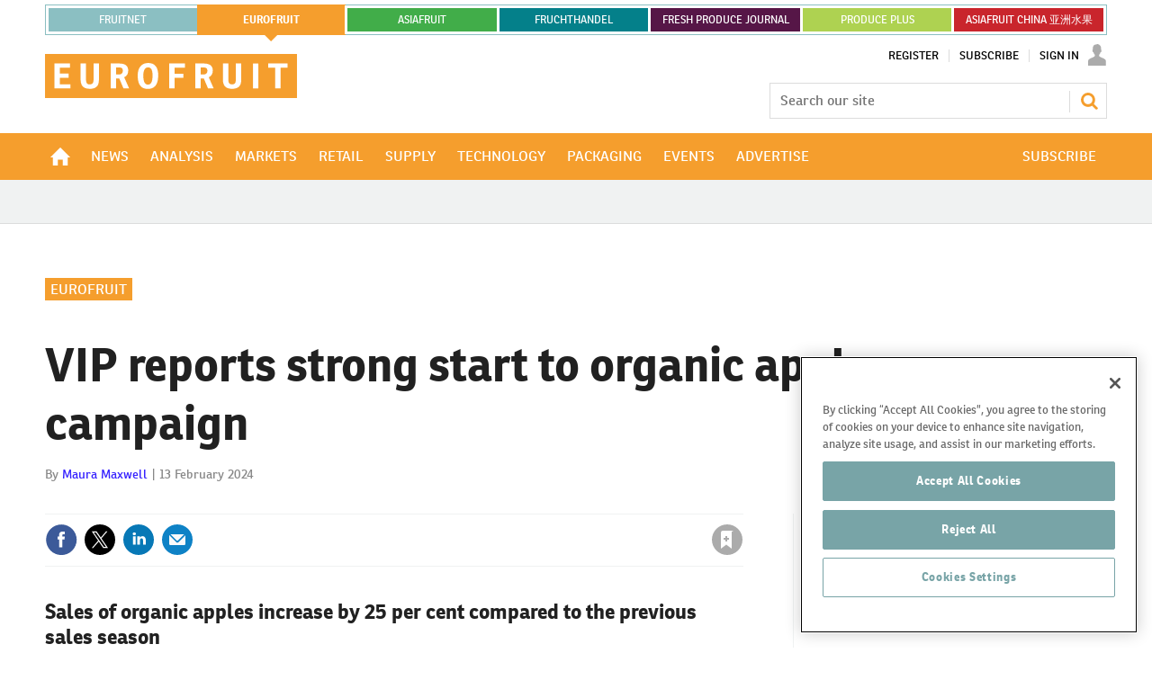

--- FILE ---
content_type: text/html; charset=utf-8
request_url: https://www.fruitnet.com/eurofruit/vip-reports-strong-start-to-organic-apple-campaign/258579.article
body_size: 39368
content:

<!DOCTYPE html>
<html lang="en">
<head>
	<meta charset="utf-8">
<link rel="preload" as="style" href="/Magazine/core.css?p=7875617649838259">
<link rel="preload" as="script" href="/Magazine/core.js?p=7875617649838259">
	
    <link rel="preload" as="image" href="https://d3fwccq2bzlel7.cloudfront.net/Pictures/480xAny/6/5/2/125652_vipsgerhardeberhofer_999570.jpg" imagesrcset="https://d3fwccq2bzlel7.cloudfront.net/Pictures/480xAny/6/5/2/125652_vipsgerhardeberhofer_999570.jpg 480w" />

	
	

<!-- OneTrust Cookies Consent Notice start for www.fruitnet.com -->
<script src="https://cdn-ukwest.onetrust.com/scripttemplates/otSDKStub.js"  type="text/javascript" charset="UTF-8" data-domain-script="018df4c9-9b7e-75f1-8228-53c20d5a3a6b" ></script>
<script type="text/javascript">
function OptanonWrapper() { }
</script>
<!-- OneTrust Cookies Consent Notice end for www.fruitnet.com -->

<title>VIP reports strong start to organic apple campaign | News | Fruitnet</title>
<meta name="description" content="Sales of organic apples increase by 25 per cent compared to the previous sales season" />
<meta name="viewport" content="width=device-width, initial-scale=1" />


<meta name="momentnowdate" content="2026-01-18 10:18:32.784"/>
<meta name="momentlocale" content="en-gb"/>
<meta name="momentlocaleformat" content="D MMMM YYYY"/>
<meta name="momentrelative" content="false"/>
<meta name="momentrelativeformat" content="YYYY,MM,DD"/>
<meta name="momentrelativemorethan" content="10"/>

	
    <meta name="pubdate" content="Tue, 13 Feb 2024 15:54 GMT" />
<link rel="canonical" href="https://www.fruitnet.com/eurofruit/vip-reports-strong-start-to-organic-apple-campaign/258579.article" />
<meta name="blockthis" content="blockGA" />
<meta name="showwallpaper" content="true" />
<meta name="navcode" content="101" />
<meta name="primarynavigation" content="Eurofruit" />
    <meta property="og:title" content="VIP reports strong start to organic apple campaign" />
<meta property="og:type" content="Article" />
<meta property="og:url" content="https://www.fruitnet.com/eurofruit/vip-reports-strong-start-to-organic-apple-campaign/258579.article" />
<meta property="og:site_name" content="Fruitnet" />
<meta property="og:description" content="Sales of organic apples increase by 25 per cent compared to the previous sales season" />
<meta property="og:image:width" content="1024" />
<meta property="og:image:height" content="536" />
<meta property="og:image" content="https://d3fwccq2bzlel7.cloudfront.net/Pictures/1024x536/6/5/2/125652_vipsgerhardeberhofer_999570.jpg" />
<meta property="og:image:alt" content="VIP's Gerhard Eberhöfer" />

<meta property="twitter:card" content="summary_large_image" />
<meta property="twitter:title" content="VIP reports strong start to organic apple campaign" />
<meta property="twitter:description" content="Sales of organic apples increase by 25 per cent compared to the previous sales season" />
<meta property="twitter:image:src" content="https://d3fwccq2bzlel7.cloudfront.net/Pictures/1120xAny/6/5/2/125652_vipsgerhardeberhofer_999570.jpg" />
<meta property="twitter:image:alt" content="VIP's Gerhard Eberhöfer" />

	
<link rel="icon" href="/magazine/dest/graphics/favicons/favicon-32x32.png" />
<!--[if IE]><link rel="shortcut icon" href="/magazine/dest/graphics/favicons/favicon.ico" /><![endif]-->
<link rel="apple-touch-icon-precomposed" href="/magazine/dest/graphics/favicons/apple-touch-icon-precomposed.png" />
<meta name="msapplication-TileImage" content="/magazine/dest/graphics/favicons/mstile-144x144.png" />
<meta name="msapplication-TileColor" content="#ffffff" />
	
	<link href="/Magazine/core.css?p=7875617649838259" rel="stylesheet" type="text/css">
<link href="/Magazine/print.css?p=7875617649838259" rel="stylesheet" type="text/css" media="print">


	
<script src="https://cdnjs.cloudflare.com/ajax/libs/jquery/3.4.1/jquery.min.js" integrity="sha256-CSXorXvZcTkaix6Yvo6HppcZGetbYMGWSFlBw8HfCJo=" crossorigin="anonymous" referrerpolicy="no-referrer"></script>
	
<script>var newLang={"more":{"default":"Show more","searchtype":"Show more","searchdates":"Show more"},"less":{"default":"Show fewer","searchtype":"Show fewer","searchdates":"Show fewer"},"show":{"default":"show"},"hide":{"default":"hide"},"caption":{"show":"show caption","hide":"hide caption"},"carousel":{"play":"play slideshow","pause":"pause slideshow"}};</script>
	<script type="text/javascript">
					var IPState = {
					
						useripstate: false,
						useripname: ''
						
					};
				</script>
<script type="text/javascript">
          
					window.dataLayer = window.dataLayer || [];
					window.dataLayer.push({'StoryID':'258579'});
					window.dataLayer.push({'StoryFormatProperty':'N'});
					
					window.dataLayer.push({'StoryCategories':'|Production &amp; Trade|Sustainability|Organics|Europe|Italy|Eurofruit|Apples|Fruit|Supply|'});
					
					window.dataLayer.push({'StoryLayout':'Standard'});
					window.dataLayer.push({'StoryWidth':'standard width'});
					
					
					window.dataLayer.push({'StoryLayoutCode':'1'});
					
					window.dataLayer.push({'StoryFormatCode':'1096'});
					
					window.dataLayer.push({'StoryTypeCode':'1018'});
					
					window.dataLayer.push({'StoryCategoriesCodes':'|205|209|216|475|515|1101|2110|2121|2135|'});
					
					window.dataLayer.push({'StoryFullNavPath':'|100|101|'});
					       
					window.dataLayer.push({'UserID':undefined});
					window.dataLayer.push({'NavCode':'101'});
					window.dataLayer.push({'MicrositeNavCode':'101'});
					window.dataLayer.push({'NavKey':'101'});
          
          window.dataLayer.push({'NavigationAreaNavCode':'101'});
          </script>
<script type="text/javascript">
window.dataLayer.push({'AccessQualificationTypeName':'Free access (anonymous users)'});
window.dataLayer.push({'AccessProductCode':'P_000012'});
window.dataLayer.push({'AccessProductName':'Fruitnet Online Registered'});
window.dataLayer.push({'AccessCount':'1'});
</script>
<script type="text/javascript">
  window.dataLayer.push({'UserStateLoggedIn':'False'});
window.dataLayer.push({'LoggedIn':'False'});
  window.dataLayer.push({'FullNavPath':'|100|101|'});
  window.dataLayer.push({'grecaptcha':'6LdF8vonAAAAAD7o_GFdZx7ScY1_ggHdHUmijbXX'});
</script>
	<link rel="preload" href="https://use.typekit.net/uiv3mue.css" as="style">
<link rel="stylesheet" href="https://use.typekit.net/uiv3mue.css">
<style>
	/* Global menu */

	.container.globalMenu{
		display:none;
	}
	.microsite .container.globalMenu .inner-sleeve {
		padding-right: 0; 
		padding-left: 0; 
	}

	@media screen and (min-width: 1024px){

		.container.globalMenu{
			display:block;
		}

		.container.globalMenu .main{
			display:flex;
			list-style: none;
			background-color:#8BBFC2;
			flex-wrap:nowrap;
			padding:1px;
			margin-top:5px;
			max-height: 36px;
		}

		.container.globalMenu .main li{
			flex:1 1 auto;
			text-align:center;
			border:3px solid #fff;
			padding: 13px 8px;
			text-transform: uppercase;
			font-size: 12px;
			margin-bottom: 0;
			line-height: normal;
			border-right:0;
			position:relative;
		}

		.container.globalMenu .main a{
			position: absolute;
			top: 0;
			left: 0;
			width: 100%;
			height: 100%;
			display: flex;
			justify-content: center;
			align-items: center;

		}
		 
		.container.globalMenu .main li:last-child{
			border-right:3px solid #fff;
		}

		.container.globalMenu .main li.current{
			border:0;
			position:relative;
			margin:-1px;
			display: flex;
			align-items: center;
			justify-content: center;
		}

		.container.globalMenu .main li.current a{
			font-weight:bold;
		}

		.container.globalMenu .main li.current a:after{
			content: '';
			position: absolute;
			bottom: -7px;
			width: 0;
			height: 0;
			border-left: 7px solid transparent;
			border-right: 7px solid transparent;
			border-top: 7px solid #8BBFC2;
			left: 50%;
			right: 50%;
			transform: translate(-50%); 
		}
		.container.globalMenu .main li.current .eurofruit:after{
			border-top: 7px solid #F59E2D;
		}
		.container.globalMenu .main li.current .asiafruit:after{
			border-top: 7px solid #41AD49;
		}
		.container.globalMenu .main li.current .fruchthandel:after{
			border-top: 7px solid #04808A;
		}
		.container.globalMenu .main li.current .freshproduce:after{
			border-top: 7px solid #561647;
		}
		.container.globalMenu .main li.current .producefruit:after{
			border-top: 7px solid #AED251;
		}
		.container.globalMenu .main li.current .chinafruit:after{
			border-top: 7px solid #C9252C;
		}
		.container.globalMenu .main li a{
			color:#fff; 
		}
		.container.globalMenu .main li a:hover{
			color:#fff;
			text-decoration:none;
			transition: background-color .3s linear;

		}
		.container.globalMenu .main li.current a:hover{
			background-color:initial;

		}

		.container.globalMenu .main a.fruitnet{

		}
		.container.globalMenu .main a.fruitnet:hover{
			background-color:#5F8F91;
		}
		.container.globalMenu .main li.current a.eurofruit:hover{
			background-color:#F59E2D;
		}
		.container.globalMenu .main a.eurofruit{
			background-color:#F59E2D;
		}
		.container.globalMenu .main a.eurofruit:hover{
			background-color:#E68008;
		}
		.container.globalMenu .main li.current a.asiafruit:hover{
			background-color:#41AD49;
		}
		.container.globalMenu .main a.asiafruit{
			background-color:#41AD49;
		}
		.container.globalMenu .main a.asiafruit:hover{
			background-color:#118101;
		}
		.container.globalMenu .main li.current a.fruchthandel:hover{
			background-color:#04808A;
		}
		.container.globalMenu .main a.fruchthandel{
			background-color:#04808A;
		}
		.container.globalMenu .main a.fruchthandel:hover{
			background-color:#005980;
		}
		.container.globalMenu .main li.current a.freshproduce:hover{
			background-color:#561647;
		}
		.container.globalMenu .main a.freshproduce{
			background-color:#561647;
		}
		.container.globalMenu .main a.freshproduce:hover{
			background-color:#4E8E72;
		}
		.container.globalMenu .main li.current a.producefruit:hover{
			background-color:#AED251;
		}
		.container.globalMenu .main a.producefruit{
			background-color:#AED251;
		}
		.container.globalMenu .main a.producefruit:hover{
			background-color:#1F5CA0;
		}
		.container.globalMenu .main a.chinafruit{
			background-color:#C9252C;
		}
		.container.globalMenu .main a.chinafruit:hover{
			background-color:#9e171d;
		}
	}

	@media screen and (min-width: 1200px){

		.container.globalMenu .main li{
			flex:1 1 0;
		}
	}
</style>

<style>
	/* mobile site extra menu */
	.content.fruitnet-mobile-menu {
		background-color: #fff;
		border:1px solid #000;
		padding: 20px;
	}
	.mobile-menu-iu-logo {
		margin-bottom: 15px;
	}
	.mobile-menu-iu-logo a:hover{
		-webkit-filter: grayscale(1);
		filter: grayscale(1);
	}
	ul.mobile-menu-sub-brands {
		padding-bottom: 0;
	}
	ul.mobile-menu-sub-brands li{
		margin-bottom: 1px;
	}
	ul.mobile-menu-sub-brands li a:hover{
		-webkit-filter: grayscale(1);
		filter: grayscale(1); 
	}
	
	
	/*Mid page advert*/
	.midpageAdvert {
		background:#f0f2f2;
		padding:20px 0;
	}
</style>
<!--FNET-26 START TEMP FIX -->
<style>
@media screen and (min-width: 1024px){
		.nav-fixed.microsite .desktopNavigation {
			 z-index: 32767;
		}
	.microsite .desktopNavigation {

	}
}
</style>

<!--FNET-121 START TEMP FIX -->
<style>
.desktopNavigation ul.main > li.hasChildren.current .subnav > ul li a > span, 
.desktopNavigation ul.main > li.hasChildren.current .subnav > ul li > span {
    background-color: transparent;
}

.fruchthandel-microsite .masthead .mastheadLogo {
    display: block;
    margin-top: -47px;
}
.fruchthandel-microsite .masthead .mastheadLogo svg {
	width: 161px;
   height: 37px;
}
@media screen and (min-width: 1024px){
	.fruchthandel-microsite .masthead .mastheadLogo {
		 margin-top: -88px;
	}
	.fruchthandel-microsite .masthead .mastheadLogo svg {
		width: inherit;
		height: auto;
	}
}
</style>
<!--FNET-121 END TEMP FIX -->

<!--START OF CSS ADDED BY FRUITNET -->
<style type="text/css">
	.full-width-background.afcyellow {
		background-color: #FFCC00;
 	}
	.full-width-background.afcgreen {
		background-color: #3FA535;
 	}
	.full-width-background.afcred {
		background-color: #C9252C;
 	}
	.full-width-background.fnblue {
		background-color: #8BBFC2;
 	}
	.full-width-background.fndarkblue {
		background-color: #78A4A7;
 	}
	.full-width-background.fnyellow {
		background-color: #EECD00;
 	}

	#join-us-at-asia-fruit-logistica_6501 .more a {
		color: #FFFFFF;
		text-decoration: underline;
		font-weight: bold;
 	}

	#join-us-at-asia-fruit-logistica_6523 .more a {
		color: #FFFFFF;
		text-decoration: underline;
		font-weight: bold;
 	}

</style>
<!--END OF CSS ADDED BY FRUITNET --><style type="text/css">.inline_image img[width][height]:not(.zoomable-image) {contain: unset;}</style>
<link rel='stylesheet' href='/Uploads/CSS/2//Herocolour.css' type='text/css' />

<style>
	.masthead .mast {
		border-bottom: 3px solid #F59E2D;
	}
	.masthead .menuToggle .toggleIcon a {
		background: #F59E2D;
	}
	.microsite .masthead .mast { 
		z-index: 32768; 
	}

	.micrositeMastLogo.container {
		z-index: 32769;
		position: fixed;
	}
	.masthead .mastheadLogo {
		display:block;
		margin-top: -42px;
	}
	.masthead .mastheadLogo .logo {
		display:none;
	}
	.microsite .listBlocks ul li .storyType {
		display: inline-block;
	}
	@media screen and (min-width: 1024px){
		.microsite .masthead .mast { 
			margin-top: -20px;
		}

		.micrositeMastLogo.container {
			position: relative;
		}
		.masthead .mastheadSearch { 
			margin-top: 23px;
		}

		.masthead .mastheadLogo {
			margin-top: -88px;
		}
		.masthead .mastheadLogo .logo {
			display:block;
		}
		.masthead .mobile-logo {
			display:none;
		} 
	}
</style>
<script>
    function getDataLayerVal(keyVal) {
        for (var i = 0; i < window.dataLayer.length; i++) {
            if (dataLayer[i][keyVal] !== undefined) {
                return dataLayer[i][keyVal];
            }
        }
    }
</script>
<!-- JAVASCRIPT HEAD-->
<!-- Google tag (gtag.js) -->
<script async src="https://www.googletagmanager.com/gtag/js?id=G-J6BQ3SZRWD"></script>
<script>
  window.dataLayer = window.dataLayer || [];
  function gtag(){dataLayer.push(arguments);}
  gtag('js', new Date());

  gtag('config', 'G-J6BQ3SZRWD');
</script>

<script async src="https://securepubads.g.doubleclick.net/tag/js/gpt.js"></script>

<script>
    window.googletag = window.googletag || {
        cmd: []
    };
    googletag.cmd.push(function() {
    
	    var eurofruit_website_super_banner = googletag.sizeMapping().addSize([1000, 0],[[1180, 130]]).addSize([0, 0],[[370, 140]]).build();
		googletag.defineSlot('/22708556282/eurofruit_website_super_banner', [[370, 140], [1180, 130]], 'div-gpt-ad-1697235070628-0').defineSizeMapping(eurofruit_website_super_banner).addService(googletag.pubads());
		
        var eurofruit_website_central_banner_01 = googletag.sizeMapping().addSize([1000, 0],[[1180, 130]]).addSize([0, 0],[[370, 140]]).build();
       googletag.defineSlot('/22708556282/eurofruit_website_central_banner_01', [[370, 140], [1180, 130]], 'div-gpt-ad-1697386749992-0').defineSizeMapping(eurofruit_website_central_banner_01).addService(googletag.pubads());
        
        var eurofruit_website_central_banner_02 = googletag.sizeMapping().addSize([1000, 0],[[1180, 130]]).addSize([0, 0],[[370, 140]]).build();
		googletag.defineSlot('/22708556282/eurofruit_website_central_banner_02', [[1180, 130], [370, 140]], 'div-gpt-ad-1697386777303-0').defineSizeMapping(eurofruit_website_central_banner_02).addService(googletag.pubads());
        
        var eurofruit_website_central_banner_03 = googletag.sizeMapping().addSize([1000, 0],[[1180, 130]]).addSize([0, 0],[[370, 140]]).build();
		googletag.defineSlot('/22708556282/eurofruit_website_central_banner_03', [[1180, 130], [370, 140]], 'div-gpt-ad-1697386798853-0').defineSizeMapping(eurofruit_website_central_banner_03).addService(googletag.pubads());
        
        var eurofruit_website_central_banner_04 = googletag.sizeMapping().addSize([1000, 0],[[1180, 130]]).addSize([0, 0],[[370, 140]]).build();
       googletag.defineSlot('/22708556282/eurofruit_website_central_banner_04', [[370, 140], [1180, 130]], 'div-gpt-ad-1697386822765-0').defineSizeMapping(eurofruit_website_central_banner_04).addService(googletag.pubads());
        
        var eurofruit_website_central_banner_05 = googletag.sizeMapping().addSize([1000, 0],[[1180, 130]]).addSize([0, 0],[[370, 140]]).build();
       googletag.defineSlot('/22708556282/eurofruit_website_central_banner_05', [[370, 140], [1180, 130]], 'div-gpt-ad-1697386847504-0').defineSizeMapping(eurofruit_website_central_banner_05).addService(googletag.pubads());

       googletag.defineSlot('/22708556282/eurofruit_website_large_side_banner_01', [380, 450], 'div-gpt-ad-1697387069059-0').addService(googletag.pubads());
		googletag.defineSlot('/22708556282/eurofruit_website_large_side_banner_02', [380, 450], 'div-gpt-ad-1697387096169-0').addService(googletag.pubads());
		googletag.defineSlot('/22708556282/eurofruit_website_large_side_banner_03', [380, 450], 'div-gpt-ad-1697387119936-0').addService(googletag.pubads());
    	googletag.defineSlot('/22708556282/eurofruit_website_large_side_banner_04', [380, 450], 'div-gpt-ad-1697387145157-0').addService(googletag.pubads());
		googletag.defineSlot('/22708556282/eurofruit_website_large_side_banner_05', [380, 450], 'div-gpt-ad-1708434309201-0').addService(googletag.pubads());
    
        googletag.defineSlot('/22708556282/eurofruit_website_small_side_banner_01', [380, 225], 'div-gpt-ad-1695670669518-0').addService(googletag.pubads());
        googletag.defineSlot('/22708556282/eurofruit_website_small_side_banner_02', [380, 225], 'div-gpt-ad-1695671584576-0').addService(googletag.pubads());
		googletag.defineSlot('/22708556282/eurofruit_website_small_side_banner_03', [380, 225], 'div-gpt-ad-1695671662213-0').addService(googletag.pubads());
		googletag.defineSlot('/22708556282/eurofruit_website_small_side_banner_04', [380, 225], 'div-gpt-ad-1695671718292-0').addService(googletag.pubads());
		googletag.defineSlot('/22708556282/eurofruit_website_small_side_banner_05', [380, 225], 'div-gpt-ad-1699357035392-0').addService(googletag.pubads());
		googletag.defineSlot('/22708556282/eurofruit_website_small_side_banner_06', [380, 225], 'div-gpt-ad-1699523592457-0').addService(googletag.pubads());		
		
        // Enable SRA and services.
        googletag.pubads().enableSingleRequest();
        googletag.pubads().collapseEmptyDivs();
        googletag.pubads().setCookieOptions(1);
        googletag.enableServices();

    });
</script>
	

<script>
	var EnhancedAdvertisingConfig = {};
</script>

<!--Microsite Enhanced Adverts JSON definition from navigation ASSET-->


<script>
   $(window).trigger("wvcfe:micrositeenhancedadvertsinit", [event, EnhancedAdvertisingConfig]);
	
</script>
	
	
	


	<!-- Ab Google Tag Manager -->
<script>(function(w,d,s,l,i){w[l]=w[l]||[];w[l].push({'gtm.start':
new Date().getTime(),event:'gtm.js'});var f=d.getElementsByTagName(s)[0],
j=d.createElement(s),dl=l!='dataLayer'?'&l='+l:'';j.async=true;j.src=
'https://www.googletagmanager.com/gtm.js?id='+i+dl;f.parentNode.insertBefore(j,f);
})(window,document,'script','dataLayer','GTM-NZZ5XND');</script>
<!-- Ab End Google Tag Manager -->

<!-- FN Google Tag Manager -->
<script>(function(w,d,s,l,i){w[l]=w[l]||[];w[l].push({'gtm.start':
new Date().getTime(),event:'gtm.js'});var f=d.getElementsByTagName(s)[0],
j=d.createElement(s),dl=l!='dataLayer'?'&l='+l:'';j.async=true;j.src=
'https://www.googletagmanager.com/gtm.js?id='+i+dl;f.parentNode.insertBefore(j,f);
})(window,document,'script','dataLayer','GTM-TPB2FRP');</script>
<!-- FN End Google Tag Manager -->

</head>
<body id="story" class="M1-master microsite js-disabled eurofruit-microsite story-style-1 story-format-1018 story-type-1096">
	
	<!-- Ab Google Tag Manager (noscript) -->
<noscript><iframe src="https://www.googletagmanager.com/ns.html?id=GTM-NZZ5XND"
height="0" width="0" style="display:none;visibility:hidden"></iframe></noscript>
<!-- Ab End Google Tag Manager (noscript) -->

<!-- FN Google Tag Manager (noscript) -->
<noscript><iframe src="https://www.googletagmanager.com/ns.html?id=GTM-TPB2FRP"
height="0" width="0" style="display:none;visibility:hidden"></iframe></noscript>
<!-- FN End Google Tag Manager (noscript) -->
	
<!--[if lte IE 10]>
<link rel="stylesheet" href="/CSS/dest/notsupported.css">
<div class="notSupported">
	<div class="sleeve">
		<span id="logo" class="vector-icon i-brand-logo i-brand-logo-dims"></span>
		<h2>
			Your browser is not supported
		</h2>
		<p>
			Sorry but it looks as if your browser is out of date. To get the best experience using our site we recommend that you upgrade or switch browsers.
		</p>
		<p class="buttonContainer">
			<a class="button" href="https://www.google.co.uk/webhp?ion=1&espv=2&ie=UTF-8#q=update+my+browser" target="_blank">Find a solution</a>
		</p>
	</div>
</div>
<![endif]-->
	<script type="text/javascript">document.body.className = document.body.className.replace('js-disabled', ''); document.cookie="_js=1; path=/";</script>
	


	<div id="wrapper">
		
<ul id="skiplinks"><li><a href="#wrapper_sleeve">Skip to main content</a></li><li><a href="#mainnav">Skip to navigation</a></li></ul>
		
<header id="masthead" class="masthead">
	<div class="htmlContent">
  
</div>
	
    
	<div class="mast container full" data-multi-toggle-menu>
		<div class="inner-sleeve" data-menu-open-pushed>
			<div class="container globalMenu navigation-more">
	<div class="inner-sleeve">
		<div>
			<ul class="main">
				<li> <a class="fruitnet" href="/">Fruitnet</a></li>    
				<li  class="current"> <a class="eurofruit" href="/eurofruit">eurofruit</a></li>
				<li> <a class="asiafruit" href="/asiafruit">asiafruit</a></li>
				<li> <a class="fruchthandel" href="https://www.fruchthandel.de">FRUCHTHANDEL</a></li>
				<li> <a class="freshproduce" href="/fresh-produce-journal">FRESH PRODUCE JOURNAL   </a></li>
				<li> <a class="producefruit" href="/produce-plus">PRODUCE PLUS</a></li>
				<li> <a class="chinafruit" href="https://asiafruitchina.net/" >ASIAFRUIT CHINA 亚洲水果 </a></li>    
			</ul>
		</div>
	</div>
</div>
			<div class="mastControls">
				<nav data-multi-toggle-item="" class="mastNav loggedout hide"><span class="toggleIcon"><a href="#mastnav" data-toggle-button=""><span class="assistive">Mast navigation</span></a></span><ul id="mastnav" data-toggle-element=""><li><a href="https://account.fruitnet.com/register?returl=https%3a%2f%2fwww.fruitnet.com">Register</a></li><li><a href="https://www.fruitnet.com/subscribe">Subscribe</a></li><li><a class="popup signIn" href="https://www.fruitnet.com/sign-in">Sign In</a></li></ul></nav>
				
				<div class="mastheadSearch hide" data-multi-toggle-item="">
			<span class="toggleIcon"><a href="#search" data-toggle-button=""><span class="assistive">Search our site</span></a></span>
			<form action="/searchresults" method="get" id="mastsearch" data-toggle-element="">
				<fieldset>
					<div>
<input type="text" id="search" value="" name="qkeyword" class="text" placeholder="Search our site" />
<input type="hidden" name="forcemicrositenavcode" value="101"/>
<input type="hidden" name="parametrics" value="WVMICROSITEROOTNAVCODE|101"/>
<button class="mastSearch" type="submit">Search</button>
					</div>
				</fieldset>
			</form>
		</div>


<div class="menuToggle">
	<span class="toggleIcon"><a href="#mobilemenu" data-menu-toggle-button=""><span class="assistive">Menu</span></a></span>
</div>
			</div>
		</div>
	</div>
	<div class="micrositeMastLogo container">
		<div class="inner-sleeve" data-menu-open-pushed>
			<div class="mastheadLogo">
	<a href="/eurofruit">
		<svg class="logo" xmlns="http://www.w3.org/2000/svg" width="280" height="48.758" viewBox="0 0 280 48.758">
			<g id="Group_1972" data-name="Group 1972" transform="translate(-50 -191)">
				<g id="Group_1883" data-name="Group 1883" transform="translate(6.749 149.05)">
					<path id="Path_1" data-name="Path 1" d="M43.251,90.708V41.95h280V90.708Z" transform="translate(0)" fill="#f59e2d"/>
					<path id="Path_2" data-name="Path 2" d="M56.2,54.87H73.346v4.6H62.185v6.6h9.7v4.6h-9.7v7.134H73.806v4.64H56.2Z" transform="translate(-2.382 -2.377)" fill="#fff"/>
					<path id="Path_3" data-name="Path 3" d="M97.708,71.937a12.616,12.616,0,0,0,.268,3.183,3.636,3.636,0,0,0,3.951,2.837c2.455,0,3.49-1.073,3.912-2.8a16.345,16.345,0,0,0,.229-3.451V54.87h6.022V72.627a14.973,14.973,0,0,1-.805,5.254c-1.227,3.068-4.1,4.986-9.434,4.986-4.641,0-7.478-1.534-8.937-4.218a12.8,12.8,0,0,1-1.227-6.06V54.87h6.022Z" transform="translate(-8.91 -2.377)" fill="#fff"/>
					<path id="Path_4" data-name="Path 4" d="M153.188,82.445H146.9L142.22,71.438h-3.605V82.445H132.67V54.87H142.3c5.907,0,9.857,2.263,9.857,7.556a8.209,8.209,0,0,1-4.449,7.708ZM142.22,66.951a3.661,3.661,0,0,0,3.95-3.873c0-3.03-1.419-3.8-4.219-3.8h-3.336v7.67Z" transform="translate(-16.449 -2.377)" fill="#fff"/>
					<path id="Path_5" data-name="Path 5" d="M169.424,68.125c0-9.051,4.6-13.96,11.7-13.96,7.479,0,11.123,4.718,11.123,13.768,0,11.275-4.948,14.919-11.545,14.919C174.333,82.852,169.424,79.4,169.424,68.125Zm11.544-9.089c-2.837,0-5.254,2.109-5.254,9.128,0,7.249,1.917,9.933,5.062,9.933,2.915,0,5.178-1.879,5.178-10.125C185.954,60.954,183.844,59.036,180.968,59.036Z" transform="translate(-23.21 -2.247)" fill="#fff"/>
					<path id="Path_6" data-name="Path 6" d="M229.959,54.87v4.641H218.223v6.6h9.818v4.6h-9.818V82.445h-5.982V54.87Z" transform="translate(-31.086 -2.377)" fill="#fff"/>
					<path id="Path_7" data-name="Path 7" d="M268.339,82.445h-6.289l-4.68-11.007h-3.6V82.445H247.82V54.87h9.627c5.906,0,9.856,2.263,9.856,7.556a8.209,8.209,0,0,1-4.449,7.708ZM257.369,66.951a3.661,3.661,0,0,0,3.95-3.873c0-3.03-1.418-3.8-4.219-3.8h-3.336v7.67Z" transform="translate(-37.631 -2.377)" fill="#fff"/>
					<path id="Path_8" data-name="Path 8" d="M291.489,71.937a12.615,12.615,0,0,0,.268,3.183,3.635,3.635,0,0,0,3.951,2.837c2.454,0,3.489-1.073,3.911-2.8a16.29,16.29,0,0,0,.23-3.451V54.87h6.022V72.627a14.971,14.971,0,0,1-.806,5.254c-1.227,3.068-4.1,4.986-9.434,4.986-4.641,0-7.478-1.534-8.936-4.218a12.8,12.8,0,0,1-1.227-6.06V54.87h6.022Z" transform="translate(-44.556 -2.377)" fill="#fff"/>
					<path id="Path_9" data-name="Path 9" d="M332.433,54.87V82.445H326.45V54.87Z" transform="translate(-52.095 -2.377)" fill="#fff"/>
					<path id="Path_10" data-name="Path 10" d="M347.13,54.87h21.477v4.6H360.86V82.445h-5.983V59.473H347.13Z" transform="translate(-55.899 -2.377)" fill="#fff"/>
				</g>
			</g>
		</svg>
		<svg class="mobile-logo" xmlns="http://www.w3.org/2000/svg" width="144.943" height="25.24" viewBox="0 0 144.943 25.24">
			<g id="Group_2132" data-name="Group 2132" transform="translate(-43.251 -41.95)">
				<path id="Path_1" data-name="Path 1" d="M43.251,67.19V41.95H188.195V67.19Z" transform="translate(0)" fill="#f59e2d"/>
				<path id="Path_2" data-name="Path 2" d="M56.2,54.87h8.874v2.383H59.3v3.415h5.023V63.05H59.3v3.693h6.015v2.4H56.2Z" transform="translate(-7.48 -7.462)" fill="#fff"/>
				<path id="Path_3" data-name="Path 3" d="M94.8,63.7a6.531,6.531,0,0,0,.139,1.648,1.882,1.882,0,0,0,2.045,1.469,1.783,1.783,0,0,0,2.025-1.449,8.461,8.461,0,0,0,.119-1.786V54.87h3.117v9.192a7.751,7.751,0,0,1-.417,2.72c-.635,1.588-2.124,2.581-4.884,2.581-2.4,0-3.871-.794-4.626-2.184a6.627,6.627,0,0,1-.635-3.137V54.87H94.8Z" transform="translate(-27.974 -7.462)" fill="#fff"/>
				<path id="Path_4" data-name="Path 4" d="M143.291,69.144h-3.256l-2.422-5.7h-1.866v5.7H132.67V54.87h4.983c3.058,0,5.1,1.171,5.1,3.911a4.249,4.249,0,0,1-2.3,3.99Zm-5.677-8.021a1.9,1.9,0,0,0,2.045-2c0-1.568-.735-1.966-2.184-1.966h-1.727v3.97Z" transform="translate(-51.645 -7.462)" fill="#fff"/>
				<path id="Path_5" data-name="Path 5" d="M169.424,61.392c0-4.685,2.383-7.227,6.055-7.227,3.872,0,5.758,2.442,5.758,7.127,0,5.837-2.561,7.723-5.976,7.723C171.965,69.015,169.424,67.228,169.424,61.392Zm5.976-4.705c-1.469,0-2.72,1.092-2.72,4.725,0,3.752.992,5.142,2.62,5.142,1.509,0,2.68-.973,2.68-5.241C177.981,57.679,176.889,56.686,175.4,56.686Z" transform="translate(-72.873 -7.055)" fill="#fff"/>
				<path id="Path_6" data-name="Path 6" d="M221.413,54.87v2.4h-6.075v3.415h5.082v2.382h-5.082v6.075h-3.1V54.87Z" transform="translate(-97.603 -7.462)" fill="#fff"/>
				<path id="Path_7" data-name="Path 7" d="M258.442,69.144h-3.256l-2.423-5.7H250.9v5.7H247.82V54.87H252.8c3.057,0,5.1,1.171,5.1,3.911a4.25,4.25,0,0,1-2.3,3.99Zm-5.678-8.021a1.9,1.9,0,0,0,2.045-2c0-1.568-.734-1.966-2.184-1.966H250.9v3.97Z" transform="translate(-118.152 -7.462)" fill="#fff"/>
				<path id="Path_8" data-name="Path 8" d="M288.584,63.7a6.531,6.531,0,0,0,.139,1.648,1.882,1.882,0,0,0,2.045,1.469,1.783,1.783,0,0,0,2.025-1.449,8.43,8.43,0,0,0,.119-1.786V54.87h3.117v9.192a7.75,7.75,0,0,1-.417,2.72c-.635,1.588-2.124,2.581-4.884,2.581-2.4,0-3.871-.794-4.626-2.184a6.627,6.627,0,0,1-.635-3.137V54.87h3.117Z" transform="translate(-139.896 -7.462)" fill="#fff"/>
				<path id="Path_9" data-name="Path 9" d="M329.547,54.87V69.144h-3.1V54.87Z" transform="translate(-163.567 -7.462)" fill="#fff"/>
				<path id="Path_10" data-name="Path 10" d="M347.13,54.87h11.118v2.383h-4.01V69.144h-3.1V57.253h-4.01Z" transform="translate(-175.511 -7.462)" fill="#fff"/>
			</g>
		</svg>
 
	</a>
</div>
		</div>
	</div>
	<div class="menuContainer">
		<div class="mobileMenu" id="mobilemenu">
  <div class="sleeve">
    <a class="menuClose" href="#wrapper">
      <span>Close<span class="assistive"> menu</span></span>
    </a>
    <ul class="main">
      <li class="home-icon">
        <a href="https://www.fruitnet.com/eurofruit">
          <span>Home</span>
        </a>
      </li>
      <li class="">
        <a href="https://www.fruitnet.com/eurofruit/news">
          <span>News</span>
        </a>
      </li>
      <li class="">
        <a href="https://www.fruitnet.com/eurofruit/analysis">
          <span>Analysis</span>
        </a>
      </li>
      <li class="">
        <a href="https://www.fruitnet.com/eurofruit/markets">
          <span>Markets</span>
        </a>
      </li>
      <li class="">
        <a href="https://www.fruitnet.com/eurofruit/retail">
          <span>Retail</span>
        </a>
      </li>
      <li class="">
        <a href="https://www.fruitnet.com/eurofruit/supply">
          <span>Supply</span>
        </a>
      </li>
      <li class="">
        <a href="https://www.fruitnet.com/eurofruit/technology">
          <span>Technology</span>
        </a>
      </li>
      <li class="">
        <a href="https://www.fruitnet.com/eurofruit/packaging">
          <span>Packaging</span>
        </a>
      </li>
      <li class="">
        <a href="https://www.fruitnet.com/events">
          <span>Events</span>
        </a>
      </li>
      <li class="highlight right">
        <a href="https://www.fruitnet.com/subscribe">
          <span>Subscribe</span>
        </a>
      </li>
      <li class="">
        <a href="https://www.fruitnet.com/eurofruit/advertise">
          <span>Advertise</span>
        </a>
      </li>
    </ul>
    <div class="content fruitnet-mobile-menu">
	<div class="mobile-menu-iu-logo">
		<a href="/">
			<svg id="brand-logo" xmlns="http://www.w3.org/2000/svg" width="153.999" height="31.041" viewBox="0 0 153.999 31.041">
				<g id="Group_1868" data-name="Group 1868">
					<rect id="Rectangle_1" data-name="Rectangle 1" width="153.999" height="31.041" fill="#8bbfc2"/>
					<g id="Group_1" data-name="Group 1" transform="translate(6.149 6.593)">
						<path id="Path_1" data-name="Path 1" d="M35.38,113.492v2.96H27.939v4.206h6.224v2.936H27.939v7.485H24.147V113.492Z" transform="translate(-24.147 -113.492)" fill="#fff"/>
						<path id="Path_2" data-name="Path 2" d="M58.505,131.079H54.518l-2.966-7.02H49.265v7.02H45.5V113.492h6.1c3.744,0,6.249,1.443,6.249,4.819a5.239,5.239,0,0,1-2.821,4.917ZM51.551,121.2a2.327,2.327,0,0,0,2.5-2.469c0-1.933-.9-2.422-2.675-2.422H49.265V121.2Z" transform="translate(-27.129 -113.492)" fill="#fff"/>
						<path id="Path_3" data-name="Path 3" d="M71.963,124.377a8.074,8.074,0,0,0,.17,2.029,2.308,2.308,0,0,0,2.505,1.811,2.185,2.185,0,0,0,2.479-1.785,10.431,10.431,0,0,0,.146-2.2V113.492h3.817v11.325a9.6,9.6,0,0,1-.511,3.35c-.778,1.957-2.6,3.181-5.981,3.181-2.942,0-4.742-.979-5.665-2.691a8.205,8.205,0,0,1-.779-3.864v-11.3h3.817Z" transform="translate(-30.292 -113.492)" fill="#fff"/>
						<path id="Path_4" data-name="Path 4" d="M95.466,113.492v17.587H91.673V113.492Z" transform="translate(-33.578 -113.492)" fill="#fff"/>
						<path id="Path_5" data-name="Path 5" d="M104.4,113.492h13.616v2.935H113.1v14.652H109.31V116.427H104.4Z" transform="translate(-35.356 -113.492)" fill="#fff"/>
						<path id="Path_6" data-name="Path 6" d="M141.824,113.492v17.587h-3.307l-4.5-8.023c-.656-1.174-1.313-2.446-1.9-3.767a.024.024,0,0,0-.024.025c.1,1.271.169,2.641.169,4.011v7.754h-3.719V113.492h3.524l4.353,8.145c.632,1.174,1.337,2.5,1.848,3.62.024,0,.024-.024.049-.024-.12-1.271-.22-2.617-.22-3.839v-7.9Z" transform="translate(-38.729 -113.492)" fill="#fff"/>
						<path id="Path_7" data-name="Path 7" d="M152.131,113.492H163v2.935h-7.076v4.208h6.152v2.936h-6.152v4.549h7.367v2.96H152.131Z" transform="translate(-42.023 -113.492)" fill="#fff"/>
						<path id="Path_8" data-name="Path 8" d="M173.027,113.492h13.616v2.935h-4.912v14.652h-3.792V116.427h-4.912Z" transform="translate(-44.941 -113.492)" fill="#fff"/>
					</g>
				</g>
			</svg>
		</a>
	</div>
	<ul class="mobile-menu-sub-brands">
		<!-- eurofruit --> 
		<li>
			<a href="/eurofruit"> <svg id="Group_1951" data-name="Group 1951" xmlns="http://www.w3.org/2000/svg" width="114.055" height="19.861" viewBox="0 0 114.055 19.861">
				<path id="Path_1" data-name="Path 1" d="M43.251,61.811V41.95H157.307V61.811Z" transform="translate(-43.251 -41.95)" fill="#f59e2d"/>
				<path id="Path_2" data-name="Path 2" d="M56.2,54.87h6.983v1.875H58.639v2.687h3.952v1.875H58.639v2.906h4.734V66.1H56.2Z" transform="translate(-51.897 -50.575)" fill="#fff"/>
				<path id="Path_3" data-name="Path 3" d="M94.139,61.822a5.14,5.14,0,0,0,.109,1.3,1.481,1.481,0,0,0,1.609,1.156,1.4,1.4,0,0,0,1.594-1.14,6.657,6.657,0,0,0,.093-1.406V54.87H100V62.1a6.1,6.1,0,0,1-.328,2.14c-.5,1.25-1.671,2.031-3.843,2.031-1.89,0-3.046-.625-3.64-1.718a5.215,5.215,0,0,1-.5-2.468V54.87h2.453Z" transform="translate(-75.586 -50.575)" fill="#fff"/>
				<path id="Path_4" data-name="Path 4" d="M141.028,66.1h-2.562l-1.906-4.484h-1.469V66.1H132.67V54.87h3.921c2.406,0,4.015.922,4.015,3.078a3.344,3.344,0,0,1-1.812,3.14Zm-4.468-6.311a1.491,1.491,0,0,0,1.609-1.578c0-1.234-.578-1.547-1.719-1.547h-1.359v3.124Z" transform="translate(-102.946 -50.575)" fill="#fff"/>
				<path id="Path_5" data-name="Path 5" d="M169.424,59.852c0-3.687,1.875-5.687,4.765-5.687,3.047,0,4.531,1.922,4.531,5.608,0,4.593-2.015,6.077-4.7,6.077C171.424,65.851,169.424,64.444,169.424,59.852Zm4.7-3.7c-1.156,0-2.14.859-2.14,3.718,0,2.953.781,4.046,2.062,4.046,1.187,0,2.109-.766,2.109-4.124C176.157,56.93,175.3,56.149,174.126,56.149Z" transform="translate(-127.483 -50.105)" fill="#fff"/>
				<path id="Path_6" data-name="Path 6" d="M219.458,54.87v1.89h-4.78v2.687h4v1.874h-4V66.1h-2.437V54.87Z" transform="translate(-156.067 -50.575)" fill="#fff"/>
				<path id="Path_7" data-name="Path 7" d="M256.178,66.1h-2.562l-1.906-4.484h-1.468V66.1H247.82V54.87h3.921c2.406,0,4.015.922,4.015,3.078a3.344,3.344,0,0,1-1.812,3.14Zm-4.468-6.311a1.491,1.491,0,0,0,1.609-1.578c0-1.234-.578-1.547-1.719-1.547h-1.359v3.124Z" transform="translate(-179.82 -50.575)" fill="#fff"/>
				<path id="Path_8" data-name="Path 8" d="M287.92,61.822a5.138,5.138,0,0,0,.109,1.3,1.481,1.481,0,0,0,1.609,1.156,1.4,1.4,0,0,0,1.593-1.14,6.636,6.636,0,0,0,.094-1.406V54.87h2.453V62.1a6.1,6.1,0,0,1-.328,2.14c-.5,1.25-1.671,2.031-3.843,2.031-1.89,0-3.046-.625-3.64-1.718a5.215,5.215,0,0,1-.5-2.468V54.87h2.453Z" transform="translate(-204.952 -50.575)" fill="#fff"/>
				<path id="Path_9" data-name="Path 9" d="M328.887,54.87V66.1H326.45V54.87Z" transform="translate(-232.312 -50.575)" fill="#fff"/>
				<path id="Path_10" data-name="Path 10" d="M347.13,54.87h8.748v1.875h-3.156V66.1h-2.437V56.745H347.13Z" transform="translate(-246.118 -50.575)" fill="#fff"/>
				</svg>
			</a>
		</li>
		<!-- asia fruit --> 
		<li>
			<a href="/asiafruit"> <svg id="Group_1953" data-name="Group 1953" xmlns="http://www.w3.org/2000/svg" xmlns:xlink="http://www.w3.org/1999/xlink" width="109.999" height="19.917" viewBox="0 0 109.999 19.917">
				<defs>
					<clipPath id="clip-path">
						<rect id="Rectangle_2" data-name="Rectangle 2" width="109.999" height="19.917" fill="none"/>
					</clipPath>
				</defs>
				<rect id="Rectangle_1" data-name="Rectangle 1" width="109.999" height="19.917" transform="translate(0 0)" fill="#41ad49"/>
				<g id="Group_3" data-name="Group 3" transform="translate(0 0)">
					<g id="Group_2" data-name="Group 2" clip-path="url(#clip-path)">
						<path id="Path_1" data-name="Path 1" d="M40.13,87.077l.737-2.556h3.325l.815,2.556h2.462L44.035,75.8H41.007L37.7,87.077Zm2.384-9.221c.125.628.3,1.49.455,2.07l.721,2.76H41.338l.706-2.776c.172-.658.329-1.442.423-2.055Zm8.53,8.484a7.034,7.034,0,0,0,3.623.955c2.273,0,4.014-1.3,4.014-3.622,0-1.945-1.239-2.885-3.074-3.4-1.161-.33-1.976-.643-1.976-1.569a1.127,1.127,0,0,1,1.287-1.176,1.725,1.725,0,0,1,1.63,1.459l2.227-.644a3.566,3.566,0,0,0-3.826-2.775c-2.259,0-3.794,1.411-3.794,3.434,0,2.336,1.662,2.9,3.041,3.277,1.317.36,1.992.69,2.008,1.693,0,.909-.658,1.27-1.521,1.27a5.712,5.712,0,0,1-2.885-1Zm12.419.736h2.446V75.8H63.463Zm9.235,0,.737-2.556h3.325l.815,2.556h2.461L76.6,75.8H73.578L70.269,87.077Zm2.384-9.221c.125.628.3,1.49.455,2.07l.72,2.761H73.907l.7-2.776c.172-.658.329-1.442.424-2.055ZM84.4,75.8V87.077h2.446v-4.8h4.015V80.4H86.842V77.7h4.8V75.8Zm17.987,6.241a3.355,3.355,0,0,0,1.819-3.152c0-2.164-1.615-3.09-4.03-3.09H96.235V87.077h2.431v-4.5h1.474l1.913,4.5h2.572Zm-3.717-1.3V77.605h1.365c1.144,0,1.725.314,1.725,1.553a1.5,1.5,0,0,1-1.616,1.584ZM111.258,75.8H108.8v7.245a5.234,5.234,0,0,0,.5,2.478c.6,1.1,1.756,1.725,3.653,1.725,2.18,0,3.356-.786,3.858-2.039a6.122,6.122,0,0,0,.33-2.149V75.8h-2.463v6.885a6.689,6.689,0,0,1-.094,1.411,1.409,1.409,0,0,1-1.6,1.145,1.486,1.486,0,0,1-1.615-1.16,5.113,5.113,0,0,1-.111-1.3Zm11.212,11.275h2.447V75.8h-2.447Zm6.9-9.393h3.168v9.393h2.446V77.684h3.168V75.8h-8.783Z" transform="translate(-32.905 -71.489)" fill="#fff"/>
					</g>
				</g>
				</svg>
			</a>
		</li>
				<!-- fruchthandel --> 
		<li>
			<a href="/fruchthandel"> <svg xmlns="http://www.w3.org/2000/svg" width="162.058" height="20.408" viewBox="0 0 162.058 20.408">
				<g id="Group_1959" data-name="Group 1959" transform="translate(-135.687 -400.706)">
					<rect id="Rectangle_2385" data-name="Rectangle 2385" width="162.058" height="20.408" transform="translate(135.687 400.706)" fill="#009490"/>
					<path id="Path_2285" data-name="Path 2285" d="M152.269,409.628v1.942h-4.911v2.76h4.109v1.926h-4.109v4.911h-2.5V409.628Z" transform="translate(-4.6 -4.477)" fill="#fff"/>
					<path id="Path_2286" data-name="Path 2286" d="M177.764,421.167h-2.632l-1.958-4.606h-1.509v4.606h-2.488V409.628h4.028c2.472,0,4.125.947,4.125,3.162a3.434,3.434,0,0,1-1.862,3.225Zm-4.59-6.484a1.532,1.532,0,0,0,1.653-1.621c0-1.268-.594-1.589-1.766-1.589h-1.4v3.21Z" transform="translate(-16.804 -4.477)" fill="#fff"/>
					<path id="Path_2287" data-name="Path 2287" d="M197.473,416.77a5.264,5.264,0,0,0,.113,1.331,1.521,1.521,0,0,0,1.653,1.188,1.442,1.442,0,0,0,1.637-1.172,6.828,6.828,0,0,0,.1-1.444v-7.046h2.52v7.431a6.267,6.267,0,0,1-.337,2.2c-.514,1.284-1.717,2.087-3.948,2.087-1.942,0-3.129-.642-3.739-1.765a5.361,5.361,0,0,1-.514-2.536v-7.415h2.52Z" transform="translate(-29.737 -4.477)" fill="#fff"/>
					<path id="Path_2288" data-name="Path 2288" d="M229.4,418.261l.433,2.038a7.5,7.5,0,0,1-3.547.85c-3.82,0-4.879-3.081-4.879-5.906,0-3.1,1.027-6.1,4.622-6.1,2.872,0,3.723,1.669,4.028,3.178l-2.36.578c-.24-1.108-.706-1.8-1.669-1.8-1.749,0-1.99,2.247-1.99,3.884,0,2.648.738,4.077,2.648,4.077a5.454,5.454,0,0,0,2.712-.8" transform="translate(-43.009 -4.234)" fill="#fff"/>
					<path id="Path_2289" data-name="Path 2289" d="M257.068,409.628v11.539h-2.5v-4.879h-3.884v4.879h-2.5V409.628h2.5v4.654h3.884v-4.654Z" transform="translate(-56.442 -4.477)" fill="#fff"/>
					<path id="Path_2290" data-name="Path 2290" d="M275.5,409.628h8.987v1.926h-3.242v9.613h-2.5v-9.613H275.5Z" transform="translate(-70.151 -4.477)" fill="#fff"/>
					<path id="Path_2291" data-name="Path 2291" d="M311.9,409.628v11.539h-2.5v-4.879h-3.884v4.879h-2.5V409.628h2.5v4.654H309.4v-4.654Z" transform="translate(-83.956 -4.477)" fill="#fff"/>
					<path id="Path_2292" data-name="Path 2292" d="M329.787,421.167l3.386-11.539h3.1l3.514,11.539h-2.519l-.835-2.616h-3.4l-.754,2.616Zm4.878-9.436c-.1.626-.257,1.428-.433,2.1l-.722,2.841h2.408l-.739-2.825c-.16-.594-.337-1.476-.465-2.119Z" transform="translate(-97.39 -4.477)" fill="#fff"/>
					<path id="Path_2293" data-name="Path 2293" d="M367.546,409.628v11.539h-2.183l-2.969-5.264c-.433-.77-.867-1.6-1.252-2.472a.016.016,0,0,0-.017.016c.065.834.113,1.733.113,2.632v5.088h-2.455V409.628h2.327l2.873,5.345c.418.77.883,1.637,1.22,2.375.016,0,.016-.016.031-.016-.08-.834-.144-1.717-.144-2.52v-5.184Z" transform="translate(-111.939 -4.477)" fill="#fff"/>
					<path id="Path_2294" data-name="Path 2294" d="M385.975,409.628h3.851c2.712,0,4.766,1.22,4.766,5.28,0,5.056-2.311,6.259-5.215,6.259h-3.4Zm2.5,9.71h1.01c1.654,0,2.472-1.091,2.472-4.173,0-2.728-.738-3.691-2.263-3.691h-1.219Z" transform="translate(-125.583 -4.477)" fill="#fff"/>
					<path id="Path_2295" data-name="Path 2295" d="M412.845,409.628h7.173v1.926h-4.67v2.76h4.06v1.925h-4.06v2.986h4.863v1.942h-7.367Z" transform="translate(-139.065 -4.477)" fill="#fff"/>
					<path id="Path_2296" data-name="Path 2296" d="M436.783,409.628h2.5v9.6h4.7v1.942h-7.206Z" transform="translate(-151.076 -4.477)" fill="#fff"/>
				</g>
				</svg>
			</a>
		</li>
		
		
		
		<!-- fresh produce journal --> 
		<li>
			<a href="/fresh-produce-journal"><svg xmlns="http://www.w3.org/2000/svg" width="162.058" height="36.749" viewBox="0 0 162.058 36.749">
				<g id="Group_2125" data-name="Group 2125" transform="translate(-75.693 -3540.325)">
					<path id="Path_2244" data-name="Path 2244" d="M0,0H61.484V15.516H0Z" transform="translate(75.693 3561.558)" fill="#447d5e"/>
					<rect id="Rectangle_2" data-name="Rectangle 2" width="162.058" height="19.872" transform="translate(75.693 3540.325)" fill="#561647"/>
					<path id="Path_1" data-name="Path 1" d="M171.443,159.309h4.444v-1.2h-2.9V152.19h-1.544Zm-5.883-5.822c.079.4.188.94.287,1.307l.455,1.743h-1.485l.446-1.753c.109-.416.208-.912.268-1.3Zm-1.5,5.822.465-1.614h2.1l.515,1.614h1.554l-2.168-7.119h-1.91l-2.089,7.119Zm-5.8-7.119v3.2c0,.5.039,1.04.089,1.554-.01,0-.01.01-.02.01-.208-.456-.5-.99-.753-1.465l-1.773-3.3h-1.435v7.119h1.514v-3.138c0-.554-.03-1.109-.07-1.624a.01.01,0,0,1,.01-.01c.238.534.505,1.05.773,1.525l1.832,3.247h1.346V152.19Zm-10.517,3.12v-1.981h.862c.723,0,1.09.2,1.09.981a.946.946,0,0,1-1.02,1Zm2.348.821a2.119,2.119,0,0,0,1.148-1.99c0-1.367-1.019-1.951-2.545-1.951H146.2v7.119h1.534v-2.842h.932l1.208,2.842H151.5Zm-10.963-3.941h-1.553v4.576a3.306,3.306,0,0,0,.317,1.565,2.37,2.37,0,0,0,2.307,1.088c1.376,0,2.119-.494,2.435-1.286a3.871,3.871,0,0,0,.208-1.357V152.19h-1.554v4.348a4.2,4.2,0,0,1-.06.891.89.89,0,0,1-1.01.723.939.939,0,0,1-1.02-.734,3.232,3.232,0,0,1-.07-.821Zm-6.237,3.416c0,2.129-.585,2.615-1.337,2.615-.812,0-1.308-.693-1.308-2.566,0-1.812.624-2.357,1.357-2.357s1.288.495,1.288,2.307m-1.357,3.842c1.7,0,2.98-.94,2.98-3.851,0-2.337-.94-3.554-2.871-3.554-1.832,0-3.019,1.266-3.019,3.6,0,2.912,1.266,3.8,2.91,3.8m-9.545-.366a3.461,3.461,0,0,0,1.624.356,1.71,1.71,0,0,0,1.86-1.326,4.624,4.624,0,0,0,.069-.91V152.19h-1.554v4.981c0,.554-.059.931-.634.931a2.277,2.277,0,0,1-.98-.238Z" transform="translate(-42.459 3413.535)" fill="#fff"/>
					<path id="Path_2" data-name="Path 2" d="M268.623,130.409h7.183v-1.894h-4.741V125.6h3.959v-1.878h-3.959v-2.691h4.554v-1.878h-7Zm-8.029-1.816c-1.862,0-2.582-1.392-2.582-3.975,0-1.6.234-3.787,1.94-3.787.939,0,1.393.673,1.627,1.754l2.3-.565c-.3-1.471-1.127-3.1-3.928-3.1-3.505,0-4.507,2.927-4.507,5.948,0,2.755,1.033,5.759,4.757,5.759a7.315,7.315,0,0,0,3.458-.829l-.423-1.987a5.308,5.308,0,0,1-2.645.782m-15.384-9.437h-2.457v7.23a5.225,5.225,0,0,0,.5,2.472c.595,1.1,1.754,1.721,3.647,1.721,2.175,0,3.349-.782,3.85-2.035a6.119,6.119,0,0,0,.328-2.144v-7.246h-2.457v6.87a6.7,6.7,0,0,1-.093,1.41,1.407,1.407,0,0,1-1.6,1.141,1.484,1.484,0,0,1-1.612-1.158,5.149,5.149,0,0,1-.109-1.3Zm-13.1,1.8h1.19c1.487,0,2.207.939,2.207,3.6,0,3-.8,4.068-2.41,4.068h-.987Zm-2.441,9.452h3.318c2.833,0,5.086-1.173,5.086-6.1,0-3.958-2-5.149-4.647-5.149H229.67Zm-7.214-5.852c0,3.364-.923,4.131-2.113,4.131-1.284,0-2.065-1.1-2.065-4.053,0-2.864.985-3.725,2.143-3.725,1.174,0,2.035.782,2.035,3.647m-2.144,6.071c2.691,0,4.711-1.487,4.711-6.088,0-3.693-1.487-5.618-4.538-5.618-2.9,0-4.774,2-4.774,5.7,0,4.6,2,6.01,4.6,6.01m-14.743-6.542v-3.129h1.362c1.143,0,1.721.312,1.721,1.549a1.493,1.493,0,0,1-1.611,1.581Zm3.709,1.3a3.351,3.351,0,0,0,1.816-3.146c0-2.16-1.612-3.083-4.022-3.083h-3.928v11.252h2.426v-4.491h1.471l1.91,4.491h2.567Zm-16.354-.72v-3.709h1.3a1.52,1.52,0,0,1,1.706,1.721c0,1.284-.625,1.988-1.878,1.988Zm0,1.815h1.408a3.769,3.769,0,0,0,4.1-3.96c0-2.206-1.471-3.365-3.913-3.365h-4.038v11.252h2.442Zm-15.337-7.325V123.7H173.8v-4.538h-2.441v11.252H173.8v-4.757h3.787v4.757h2.441V119.157Zm-18.467,10.517a7.013,7.013,0,0,0,3.615.955c2.269,0,4.006-1.3,4.006-3.615,0-1.94-1.237-2.878-3.068-3.4-1.158-.328-1.972-.641-1.972-1.565a1.124,1.124,0,0,1,1.284-1.173,1.722,1.722,0,0,1,1.627,1.455l2.222-.641a3.558,3.558,0,0,0-3.818-2.77c-2.254,0-3.787,1.408-3.787,3.428,0,2.332,1.659,2.9,3.036,3.271,1.315.36,1.988.688,2,1.69,0,.908-.657,1.268-1.518,1.268a5.711,5.711,0,0,1-2.88-1Zm-11.471.736h7.183v-1.894H150.09V125.6h3.96v-1.878h-3.96v-2.691h4.554v-1.878h-7Zm-10.157-6.323v-3.129h1.362c1.142,0,1.721.312,1.721,1.549a1.494,1.494,0,0,1-1.612,1.581Zm3.709,1.3a3.35,3.35,0,0,0,1.816-3.146c0-2.16-1.612-3.083-4.022-3.083h-3.928v11.252h2.426v-4.491h1.471l1.909,4.491h2.567Zm-17.95-6.229v11.252h2.441V125.62H129.7v-1.878h-4.006v-2.691h4.789v-1.894Z" transform="translate(-42.916 3425.452)" fill="#fff"/>
				</g>
				</svg>

			</a>
		</li>
<!-- produce plus --> 
		<li>
			<a href="/produce-plus"><svg id="Group_1952" data-name="Group 1952" xmlns="http://www.w3.org/2000/svg" width="94.691" height="36.749" viewBox="0 0 94.691 36.749">
				<path id="Path_2242" data-name="Path 2242" d="M0,0H94.691V19.921H0Z" transform="translate(0 0)" fill="#aed251"/>
				<path id="Path_2243" data-name="Path 2243" d="M0,0H37.021V15.536H0Z" transform="translate(0 21.213)" fill="#004a90"/>
				<path id="Path_1" data-name="Path 1" d="M151.722,110h7.2v-1.9h-4.754v-2.918h3.969V103.3h-3.969v-2.7h4.565V98.719h-7.013Zm-7.891-1.82c-1.867,0-2.589-1.4-2.589-3.985,0-1.6.236-3.8,1.946-3.8.941,0,1.4.675,1.631,1.757l2.306-.564c-.3-1.475-1.129-3.106-3.938-3.106-3.515,0-4.518,2.934-4.518,5.962,0,2.761,1.035,5.774,4.769,5.774a7.334,7.334,0,0,0,3.468-.832l-.424-1.993a5.33,5.33,0,0,1-2.652.784m-15.892-9.46h-2.463v7.248a5.234,5.234,0,0,0,.5,2.479c.6,1.1,1.758,1.726,3.656,1.726,2.18,0,3.357-.784,3.859-2.039a6.117,6.117,0,0,0,.33-2.15V98.719h-2.464v6.887a6.684,6.684,0,0,1-.094,1.412,1.41,1.41,0,0,1-1.6,1.146A1.487,1.487,0,0,1,128.048,107a5.145,5.145,0,0,1-.11-1.3Zm-13.132,1.8H116c1.49,0,2.213.941,2.213,3.608,0,3.013-.8,4.08-2.417,4.08h-.988ZM112.359,110h3.325c2.84,0,5.1-1.177,5.1-6.118,0-3.97-2.008-5.161-4.659-5.161h-3.765Zm-7.076-5.867c0,3.373-.925,4.142-2.118,4.142-1.286,0-2.071-1.1-2.071-4.064,0-2.87.988-3.733,2.149-3.733,1.176,0,2.039.785,2.039,3.655m-2.149,6.088c2.7,0,4.723-1.491,4.723-6.1,0-3.7-1.49-5.632-4.55-5.632-2.9,0-4.785,2.008-4.785,5.71,0,4.613,2.009,6.025,4.613,6.025M88.356,103.66v-3.137H89.72c1.146,0,1.726.314,1.726,1.553a1.5,1.5,0,0,1-1.616,1.584Zm3.718,1.3a3.357,3.357,0,0,0,1.82-3.154c0-2.165-1.616-3.09-4.032-3.09H85.924V110h2.432v-4.5H89.83l1.915,4.5h2.573Zm-16.394-.722v-3.718h1.3a1.524,1.524,0,0,1,1.71,1.726c0,1.286-.627,1.992-1.883,1.992Zm0,1.82h1.412a3.779,3.779,0,0,0,4.111-3.969c0-2.212-1.474-3.373-3.923-3.373H73.232V110h2.447Z" transform="translate(-68.887 -94.424)" fill="#fff"/>
				<path id="Path_2" data-name="Path 2" d="M97.007,185.1a4.443,4.443,0,0,0,2.292.605,2.285,2.285,0,0,0,2.541-2.293c0-1.231-.784-1.826-1.945-2.154-.735-.209-1.251-.407-1.251-.993a.714.714,0,0,1,.814-.745,1.092,1.092,0,0,1,1.033.924l1.408-.408a2.257,2.257,0,0,0-2.421-1.756,2.187,2.187,0,0,0-2.4,2.174c0,1.479,1.051,1.836,1.925,2.074.834.229,1.262.437,1.271,1.072,0,.577-.417.8-.964.8a3.615,3.615,0,0,1-1.826-.635Zm-6.6-6.67H88.848v4.586a3.311,3.311,0,0,0,.317,1.569,2.376,2.376,0,0,0,2.313,1.091c1.38,0,2.124-.5,2.442-1.289a3.9,3.9,0,0,0,.208-1.36v-4.6H92.571v4.358a4.2,4.2,0,0,1-.06.893.892.892,0,0,1-1.013.725.942.942,0,0,1-1.023-.734,3.267,3.267,0,0,1-.07-.825Zm-8.625,7.136h4.456v-1.2H83.328V178.43H81.781ZM75.3,181.925v-2.354h.824a.965.965,0,0,1,1.083,1.092c0,.815-.4,1.262-1.193,1.262Zm0,1.15h.894a2.389,2.389,0,0,0,2.6-2.511c0-1.4-.932-2.134-2.481-2.134H73.75v7.136H75.3Z" transform="translate(-69.267 -153.044)" fill="#fff"/>
				</svg>
			</a>
		</li>
			<!-- chinafruit --> 
		<li>
			<a href="#"><svg xmlns="http://www.w3.org/2000/svg" xmlns:xlink="http://www.w3.org/1999/xlink" width="123.324" height="51.149" viewBox="0 0 123.324 51.149">
				<defs>
					<clipPath id="clip-path">
						<rect id="Rectangle_3" data-name="Rectangle 3" width="85.029" height="15.395" fill="none"/>
					</clipPath>
				</defs>
				<g id="Group_2124" data-name="Group 2124" transform="translate(-240.377 -3498.866)">
					<rect id="Rectangle_2" data-name="Rectangle 2" width="85.029" height="15.395" transform="translate(240.377 3534.621)" fill="#479f35"/>
					<g id="Group_2123" data-name="Group 2123" transform="translate(127 11.047)">
						<rect id="Rectangle_1" data-name="Rectangle 1" width="123.324" height="33.762" transform="translate(113.377 3487.82)" fill="#479f35"/>
						<g id="Group_1" data-name="Group 1" transform="translate(119.637 3493.68)">
							<path id="Path_1" data-name="Path 1" d="M209.95,389.9q-.564,2.843-1.275,5.565a31.553,31.553,0,0,1-1.916,5.321L203.7,399.5v2.758h6.22v3.728h-22.2v-3.728h6.356v-2.653l-3.325,1.422a36.23,36.23,0,0,0-1.126-5.428,23.221,23.221,0,0,0-2.116-5l3-1.553q.669,1.151,1.26,2.344t1.047,2.268c.3.714.564,1.352.776,1.915a10.054,10.054,0,0,1,.429,1.329l.055-9.546h-6.356v-3.671h22.2v3.671h-6.193v10.616a18.891,18.891,0,0,0,1.81-4.45q.631-2.357,1.114-4.718ZM199.9,387.357h-2.01v14.9h2.01Z" transform="translate(-187.512 -382.935)" fill="#fff"/>
							<path id="Path_2" data-name="Path 2" d="M247.876,393.175a9.251,9.251,0,0,0-.791-.7q-.471-.374-.979-.737a9.423,9.423,0,0,0-1.033-.643,5.61,5.61,0,0,0-.923-.417l2.062-2.439a5.711,5.711,0,0,1,.925.388c.333.17.658.358.98.564s.636.415.94.631.572.418.805.618Zm2.172,3.324A44.59,44.59,0,0,1,249,401.2a28.61,28.61,0,0,1-1.663,4.463l-3.136-1.9a11.982,11.982,0,0,0,1.032-1.918,19.584,19.584,0,0,0,.778-2.171c.223-.758.418-1.537.59-2.332s.326-1.589.468-2.371Zm-.723-9.275a15.724,15.724,0,0,0-1.81-1.461,19.217,19.217,0,0,0-1.972-1.192l1.985-2.387a9.563,9.563,0,0,1,2.116,1.005,13.735,13.735,0,0,1,1.9,1.461Zm13.295,9.033c-.108-.483-.238-.965-.388-1.447s-.281-.894-.388-1.233l-.054,11.072h-3.325v-8.983l-1.609.833c-.034-.376-.076-.746-.119-1.113a11.487,11.487,0,0,0-.2-1.141,30.111,30.111,0,0,1-.334,3.446,15.1,15.1,0,0,1-.791,3,13.233,13.233,0,0,1-1.394,2.68,14.516,14.516,0,0,1-2.145,2.48l-3.189-2.088A10.981,10.981,0,0,0,251,401.3a12.081,12.081,0,0,0,1.41-2.855,15.507,15.507,0,0,0,.694-3.191,31.207,31.207,0,0,0,.187-3.444v-9.168h3.219v6.218l1.152-.587a11.888,11.888,0,0,1,.455,1.244,12.125,12.125,0,0,1,.295,1.326l.054-6.834v-.886h3.325v5.924l1.206-.642c.283.5.544,1.009.777,1.527a6.8,6.8,0,0,1,.483,1.476l.054-7.99V382.5h3.4v23.51h-3.4V395.453Zm-13.376-.563a19.875,19.875,0,0,0,.736-3.659c.136-1.259.21-2.559.227-3.9l2.708.271q-.028,2.091-.146,4.126a17.78,17.78,0,0,1-.656,3.888Z" transform="translate(-215.845 -382.183)" fill="#fff"/>
							<path id="Path_3" data-name="Path 3" d="M383.164,405.507c-.749-.25-1.545-.547-2.385-.886s-1.649-.711-2.425-1.111a16.886,16.886,0,0,1-2.13-1.3,7.014,7.014,0,0,1-1.53-1.449l-.052,5.577h-3.459v-6a12.324,12.324,0,0,1-1.728,1.836,13.816,13.816,0,0,1-1.944,1.393,17.627,17.627,0,0,1-2.131,1.073c-.742.313-1.523.61-2.344.9l-2.442-3.137q1.422-.427,2.574-.887a17.318,17.318,0,0,0,2.117-.99,14.3,14.3,0,0,0,1.771-1.154A15.593,15.593,0,0,0,368.608,398h-6.892v-3.217h9.466v-.777H364.3V382.989h17.1V393.98h-6.728v.8h9.325V398h-6.86a6.758,6.758,0,0,0,1.342,1.138,18.22,18.22,0,0,0,1.982,1.166c.734.376,1.511.723,2.332,1.046a21.316,21.316,0,0,0,2.36.776ZM371.182,386.1h-3.458v.91h3.458Zm0,3.78h-3.458v.883h3.458Zm6.7-3.78h-3.191v.91h3.191Zm0,3.78h-3.191v.883h3.191Z" transform="translate(-274.096 -382.586)" fill="#fff"/>
							<path id="Path_4" data-name="Path 4" d="M312.9,392.588a38.106,38.106,0,0,1-.4,3.927,25.052,25.052,0,0,1-.844,3.646,18.807,18.807,0,0,1-1.421,3.365,16.1,16.1,0,0,1-2.158,3.054,15.411,15.411,0,0,1-2.492,2.227l-2.546-3.164a11.112,11.112,0,0,0,2.493-1.982,12.6,12.6,0,0,0,1.781-2.453,15.416,15.416,0,0,0,1.208-2.8,23.517,23.517,0,0,0,.735-2.975h-5.525V392h9.186Z" transform="translate(-245.304 -387.092)" fill="#fff"/>
							<path id="Path_5" data-name="Path 5" d="M318.918,400.695V382.554h3.753v6.167l.536,1.261a28.343,28.343,0,0,0,2.787-1.9,27.4,27.4,0,0,0,2.6-2.3l3.056,2.358a28.4,28.4,0,0,1-3.525,2.815q-1.729,1.154-3.391,2.225a13.118,13.118,0,0,0,1.651,2.117,17.728,17.728,0,0,0,1.981,1.782c.707.545,1.438,1.061,2.2,1.542s1.531.948,2.319,1.394l-2.252,3.352q-1.2-.7-2.372-1.5a22.29,22.29,0,0,1-2.2-1.728,17.322,17.322,0,0,1-1.89-1.984,11.735,11.735,0,0,1-1.446-2.266l-.056,3.676V400.8a11.187,11.187,0,0,1-.165,2.2c-.5,2.2-2.221,3.2-4.492,3.2a8.316,8.316,0,0,1-3.913-.861l.93-2.936a5.481,5.481,0,0,0,2.364.572C318.78,402.975,318.918,402.031,318.918,400.695Z" transform="translate(-250.839 -382.369)" fill="#fff"/>
						</g>
						<g id="Group_3" data-name="Group 3" transform="translate(113.377 3523.574)">
							<g id="Group_2" data-name="Group 2" transform="translate(0 0)" clip-path="url(#clip-path)">
								<path id="Path_6" data-name="Path 6" d="M184.279,457.205l.569-1.976h2.571l.631,1.976h1.9l-2.655-8.717h-2.34l-2.558,8.717Zm1.844-7.128c.1.485.23,1.151.351,1.6l.558,2.133h-1.819l.545-2.145c.135-.508.255-1.115.328-1.588Zm6.594,6.559a5.441,5.441,0,0,0,2.8.738,2.789,2.789,0,0,0,3.1-2.8c0-1.5-.957-2.231-2.375-2.63-.9-.256-1.527-.5-1.527-1.214a.871.871,0,0,1,1-.909,1.332,1.332,0,0,1,1.259,1.128l1.722-.5a2.755,2.755,0,0,0-2.957-2.144,2.672,2.672,0,0,0-2.934,2.655c0,1.805,1.285,2.241,2.352,2.533,1.018.278,1.539.533,1.552,1.309,0,.7-.508.981-1.175.981a4.416,4.416,0,0,1-2.23-.775Zm9.6.569h1.891v-8.717h-1.891Zm7.139,0,.57-1.976h2.57l.631,1.976h1.9l-2.654-8.717h-2.34l-2.558,8.717Zm1.844-7.128c.1.485.23,1.151.351,1.6l.557,2.133h-1.818l.544-2.145c.133-.509.255-1.115.328-1.588Zm7.2-1.589v8.717h1.891V453.5h3.1v-1.455h-3.1v-2.085H224.1v-1.468Zm13.9,4.827a2.6,2.6,0,0,0,1.407-2.437c0-1.672-1.249-2.389-3.116-2.389h-3.044v8.717h1.88v-3.479h1.14l1.479,3.479h1.989Zm-2.874-1.006v-2.425h1.056c.885,0,1.333.243,1.333,1.2a1.158,1.158,0,0,1-1.249,1.225Zm9.734-3.821h-1.9v5.6a4.045,4.045,0,0,0,.388,1.916,2.9,2.9,0,0,0,2.825,1.333c1.684,0,2.593-.607,2.981-1.576a4.74,4.74,0,0,0,.255-1.662v-5.613H241.9v5.323a5.237,5.237,0,0,1-.071,1.09,1.089,1.089,0,0,1-1.236.885,1.149,1.149,0,0,1-1.248-.9,3.939,3.939,0,0,1-.086-1.006Zm8.667,8.717h1.893v-8.717h-1.893Zm5.333-7.262h2.45v7.262H257.6v-7.262h2.45v-1.455h-6.791Z" transform="translate(-178.695 -445.157)" fill="#fff"/>
							</g>
						</g>
					</g>
				</g>
				</svg>
			</a>
		</li>
	</ul>
</div>

  </div>
</div>
<div class="mobileMenuClose"></div>
		<div id="mainnav" class="desktopNavigation container" data-menu-open-pushed=""><div class="dropdown vanityPanel"><div class="inner-sleeve"></div></div><div class="inner-sleeve"><ul class="main preJS"><li data-navcode="120" data-rootnavcode="120" class="home-icon"><a href="/eurofruit"><span>Home</span></a></li><li data-navcode="207" data-rootnavcode="207"><a href="/eurofruit/news"><span>News</span></a></li><li data-navcode="121" data-rootnavcode="121"><a href="/eurofruit/analysis"><span>Analysis</span></a></li><li data-navcode="143" data-rootnavcode="143"><a href="/eurofruit/markets"><span>Markets</span></a></li><li data-navcode="146" data-rootnavcode="146"><a href="/eurofruit/retail"><span>Retail</span></a></li><li data-navcode="144" data-rootnavcode="144"><a href="/eurofruit/supply"><span>Supply</span></a></li><li data-navcode="145" data-rootnavcode="145"><a href="/eurofruit/technology"><span>Technology</span></a></li><li data-navcode="198" data-rootnavcode="198"><a href="/eurofruit/packaging"><span>Packaging</span></a></li><li data-navcode="231" data-rootnavcode="231"><a href="/events"><span>Events</span></a></li><li data-navcode="117" data-rootnavcode="117" class="highlight right"><a href="/subscribe"><span>Subscribe</span></a></li><li data-navcode="221" data-rootnavcode="221"><a href="/eurofruit/advertise"><span>Advertise</span></a></li><li class="more hide"><a href="#mobilemenu" data-menu-toggle-button="" aria-expanded="false"><span>
                More from<span class="assistive"> navigation items</span></span></a></li></ul></div></div><div class="desktopNavigationSpace"></div>
	</div>
</header>
<!-- Eurofruit - Super Banner -->
<div class="ad-style1">
    <div class="sleeve">
        <div class="dk-ad-250" class="mob-ad-50">
	       <!-- /22708556282/eurofruit_website_super_banner -->
				<div id='div-gpt-ad-1697235070628-0' style='min-width: 370px; min-height: 130px;'>
				  <script>
					 googletag.cmd.push(function() { googletag.display('div-gpt-ad-1697235070628-0'); });
				  </script>
				</div>
        </div>
    </div>
</div>
		<div id="wrapper_sleeve" data-menu-open-pushed>
			
			
    
    <div class="storyLayout standard"></div>

 

    <div class="headerWrapper">
        






        
        <div class="container titleByline">
            <div class="inner-sleeve">
                <div class="storyPrimaryNav"><a href="https://www.fruitnet.com/eurofruit">Eurofruit</a></div>
                
                <div class="story_title">
  <h1>VIP reports strong start to organic apple campaign</h1>
</div>
<p class="byline meta">By <span class="author"><a href="https://www.fruitnet.com/maura-maxwell/89.bio" rel="author">Maura Maxwell</a></span><span class="date" data-date-timezone="{&quot;publishdate&quot;: &quot;2024-02-13T15:54:00&quot;,&quot;format&quot;: &quot;D MMMM YYYY&quot;}">2024-02-13T15:54:00+00:00</span></p>
            </div>
        </div>
    </div>
       


    
    

			<div id="columns" class="container">
				<div id="colwrapper" class="inner-sleeve">
					<div id="colmain" role="main" class="restrictedcontent">
						<div id="content">
							<div id="content_sleeve">
								
    <div class="contentWrapper">
        <div class="storyContentWrapper">
            <div class="pageOptions">
  <ul><!--facebook-->
<li>
<a href="https://www.facebook.com/sharer/sharer.php?u=https%3a%2f%2fwww.fruitnet.com%2feurofruit%2fvip-reports-strong-start-to-organic-apple-campaign%2f258579.article&e=VIP+reports+strong+start+to+organic+apple+campaign"  class="facebook" title="Share this on Facebook" target="_blank"></a>
</li>

<!-- twitter-->
<li>
<a href="https://twitter.com/intent/tweet?text=VIP+reports+strong+start+to+organic+apple+campaign&url=https%3a%2f%2fwww.fruitnet.com%2feurofruit%2fvip-reports-strong-start-to-organic-apple-campaign%2f258579.article" class="twitter" title="Share this on Twitter" target="_blank"></a>
</li>
<!--linked in-->
<li>
<a href="https://www.linkedin.com/cws/share?url=https%3a%2f%2fwww.fruitnet.com%2feurofruit%2fvip-reports-strong-start-to-organic-apple-campaign%2f258579.article" class="linkedin" title="Share this on Linked in" target="_blank"></a>
</li>


<!--	<li>
      <a  data-facebook-share="true" data-share-url='https://www.fruitnet.com/eurofruit/vip-reports-strong-start-to-organic-apple-campaign/258579.article' data-share-title="VIP reports strong start to organic apple campaign"  href="javascript:void(0)" class="facebook" title="Share this on Facebook"></a>
	</li>
	<li>
      <a data-twitter-share="true" data-share-url='https://www.fruitnet.com/eurofruit/vip-reports-strong-start-to-organic-apple-campaign/258579.article' data-share-title="VIP reports strong start to organic apple campaign" href="javascript:void(0)" class="twitter" title="Share this on Twitter"></a>
	</li>
	<li>
      <a data-linkedin-share="true" data-share-url='https://www.fruitnet.com/eurofruit/vip-reports-strong-start-to-organic-apple-campaign/258579.article' data-share-title="VIP reports strong start to organic apple campaign"  href="javascript:void(0)" class="linkedin" title="Share this on Linked in"></a>
	</li>
	<li>
      <a data-whatsapp-share="true" data-share-url='https://www.fruitnet.com/eurofruit/vip-reports-strong-start-to-organic-apple-campaign/258579.article' data-share-title="VIP reports strong start to organic apple campaign"  href="javascript:void(0)" class="whatsapp" title="Share this on Whatsapp"></a>
	</li> -->
<li><a href="mailto:?subject=VIP reports strong start to organic apple campaign&amp;body=https://www.fruitnet.com/eurofruit/vip-reports-strong-start-to-organic-apple-campaign/258579.article" class="email" title="Email this article"></a></li>
  </ul>
  <ul class="pageOptions_right">
    <li class=" last" aria-live="polite" data-cache-bust="true" data-ajax-load-content="" data-url="/258579/bookmark">
    </li>
  </ul>
</div>
            <div class="articleWrapper">
                <div class="articleContent">
                    


                    
                    <div class="standfirst"><h3>Sales of organic apples increase by 25 per cent compared to the previous sales season</h3></div><div class="storytext"><p>Italy’s Val Venosta Association of Fruit and Vegetable Cooperatives (VIP) is reporting a positive organic apple campaign after a bumper harvest. Sales are up 25 per cent in the five months to 31 January and the group said the outlook for the coming months is equally favourable.</p>
<div class="inline_image inline_image_right image_size_med" data-attachment="125652" data-sequence="1">
<p class="picture"><img alt="VIP's Gerhard Eberhöfer" src="https://d3fwccq2bzlel7.cloudfront.net/Pictures/480xAny/6/5/2/125652_vipsgerhardeberhofer_999570.jpg" srcset="https://d3fwccq2bzlel7.cloudfront.net/Pictures/480xAny/6/5/2/125652_vipsgerhardeberhofer_999570.jpg 480w" loading="eager" class="lazyloaded" width="1170" height="892"></p>

<div class="inline_meta"><p class="inline_title">VIP’s Gerhard Eberhöfer</p></div></div>
<p>“We got off to a very good start in November. After a slight decline in December, sales picked up again from the third week of January 2024, as the consumption of organic fruit has picked up again, especially in Northern Europe,” said Gerhard Eberhöfer, the group’s organic product manager.</p>
<p>VIP added that the only challenge remains the Golden Delicious variety, “which is in particular demand from consumers in Italy and Spain and has slightly higher stocks than planned”.</p>
<p>VIP is once again exhibiting at this year’s Biofach organic trade fair, which takes place in Nuremberg this week, as part of the joint South Tyrolean stand in the Bioland area.</p>
<p>“Participation in this trade fair has always been important for us; this year it is even more important. In Val Venosta, we recorded a 20 per cent additional harvest of organic apples this year compared to last year,” Eberhöfer said.</p>
<p>“Our main competitors in Italy and Europe, on the other hand, recorded a decrease in their harvests. This creates very favourable conditions for us.”</p>
<p>According to VIP, the willingness to favour regional products and thus specifically promote sustainability is proving to be another plus point for organic apples from South Tyrol. European market players regard South Tyrolean fruit as a local product and therefore favour it over overseas products in the summer months.</p>
<p>“We have already planned sales for June, July and August with some of the largest retailers in Germany and Scandinavia. Year after year, we realise that the European market values VIP as the leading organic supplier in the apple sector. That suits us well,” the company said.</p>
<p>At the fair, Bio Val Venosta is also presenting its new Flowrap packaging for organic apples to the international market. This is a premium packaging made of paper with a window made of linen net. The packaging is completely biodegradable and can be printed all over with appealing information.</p>
<p>VIP said sustainability and visual appeal are two important factors in increasing the demand for organic apples: “We have currently achieved a balanced price level for our organic apples. However, in order to maintain this, we need to convince consumers and retailers in particular of the intrinsic values of organic apples,” the company explained.</p>
<p>“The pursuit of sustainability and respect for the environment are evident at VIP. The quality of Val Venosta organic apples is in no way inferior. The weather conditions in autumn 2023 led to less intense colouring in some varieties. However, the flavour and quality of our apples remain at a high level. We are therefore confident that we can easily support the market with high-quality organic apples until the next harvest.”</p></div><div id="storytext-end" class="storytext-end"></div>
                </div>
            </div>
            
            <div class="htmlContent">
                
            </div>
        </div>
        <div class="topics"><div class="sleeve"><span class="topicsLabel"></span><h2>Topics</h2><ul class="topicsList"><li><a href="/products/fruit/apples">Apples</a></li><li><a href="/europe/475.subject">Europe</a></li><li><a href="/fruit/2121.subject">Fruit</a></li><li><a href="/italy/515.subject">Italy</a></li><li><a href="/organics/216.subject">Organics</a></li><li><a href="/production-and-trade/205.subject">Production & Trade</a></li><li><a href="/supply/2135.subject">Supply</a></li><li><a href="/sustainability/209.subject">Sustainability</a></li></ul></div></div>
	
        
	
        



        <div class="pageOptions">
  <ul><!--facebook-->
<li>
<a href="https://www.facebook.com/sharer/sharer.php?u=https%3a%2f%2fwww.fruitnet.com%2feurofruit%2fvip-reports-strong-start-to-organic-apple-campaign%2f258579.article&e=VIP+reports+strong+start+to+organic+apple+campaign"  class="facebook" title="Share this on Facebook" target="_blank"></a>
</li>

<!-- twitter-->
<li>
<a href="https://twitter.com/intent/tweet?text=VIP+reports+strong+start+to+organic+apple+campaign&url=https%3a%2f%2fwww.fruitnet.com%2feurofruit%2fvip-reports-strong-start-to-organic-apple-campaign%2f258579.article" class="twitter" title="Share this on Twitter" target="_blank"></a>
</li>
<!--linked in-->
<li>
<a href="https://www.linkedin.com/cws/share?url=https%3a%2f%2fwww.fruitnet.com%2feurofruit%2fvip-reports-strong-start-to-organic-apple-campaign%2f258579.article" class="linkedin" title="Share this on Linked in" target="_blank"></a>
</li>


<!--	<li>
      <a  data-facebook-share="true" data-share-url='https://www.fruitnet.com/eurofruit/vip-reports-strong-start-to-organic-apple-campaign/258579.article' data-share-title="VIP reports strong start to organic apple campaign"  href="javascript:void(0)" class="facebook" title="Share this on Facebook"></a>
	</li>
	<li>
      <a data-twitter-share="true" data-share-url='https://www.fruitnet.com/eurofruit/vip-reports-strong-start-to-organic-apple-campaign/258579.article' data-share-title="VIP reports strong start to organic apple campaign" href="javascript:void(0)" class="twitter" title="Share this on Twitter"></a>
	</li>
	<li>
      <a data-linkedin-share="true" data-share-url='https://www.fruitnet.com/eurofruit/vip-reports-strong-start-to-organic-apple-campaign/258579.article' data-share-title="VIP reports strong start to organic apple campaign"  href="javascript:void(0)" class="linkedin" title="Share this on Linked in"></a>
	</li>
	<li>
      <a data-whatsapp-share="true" data-share-url='https://www.fruitnet.com/eurofruit/vip-reports-strong-start-to-organic-apple-campaign/258579.article' data-share-title="VIP reports strong start to organic apple campaign"  href="javascript:void(0)" class="whatsapp" title="Share this on Whatsapp"></a>
	</li> -->
<li><a href="mailto:?subject=VIP reports strong start to organic apple campaign&amp;body=https://www.fruitnet.com/eurofruit/vip-reports-strong-start-to-organic-apple-campaign/258579.article" class="email" title="Email this article"></a></li>
  </ul>
  <ul class="pageOptions_right">
    <li class=" last" aria-live="polite" data-cache-bust="true" data-ajax-load-content="" data-url="/258579/bookmark">
    </li>
  </ul>
</div>
    </div>
    

							</div>
						</div>
					</div>
					<div id="rightcolumn" class="fixedrightcolumn rightcolumn restrictedcontent">
						<div id="rightcolumn_sleeve">
							
    	
    

<!-- 
    BELOW NOT SUPPORT
	Instructions for implementation depending on right or bottom.
	If this in the bottom position then we might need to wrap the code with 
	`
	<div class="container">
		<div class="inner-sleeve">
			// taxanomy-list to go here
		</div>
	</div>
	`


-->




							<div class="mtmtb" data-ajax-load-content="" data-cache-bust="true" data-url="/ajax/most?micrositetoken=1&wid=22&cachetoken=1"></div>

<!-- Insert right hand column adverts here -->
						</div>
					</div>
				</div>
			</div>
			
    <div class="container relatedVideos restrictedcontent">
        <div class="inner-sleeve">
            <div id="videosreflow-tabletportrait"></div>
            <div id="videosreflow-mobile"></div>
        </div>
    </div>
    <div class="grid container relatedArticles" id="relatedArticles">
  <div class="contentWrapper loadMoreItems" data-load-more-ajax="">
    <div class="inner-sleeve">
      <div class="gridLayout colour1">
        <div class="sleeve">
          <div class="sectionhead">
            <h2>Related articles</h2>
          </div>
          <ul data-load-more-context="">
            <li class="">
              <p class="picture">
                <a href="https://www.fruitnet.com/fresh-produce-journal/bapl-secures-200k-adopt-funding-to-boost-apple-orchards/270225.article" class="image layoutIcon pictureLayout">
                  <img alt="The projects will help boost the British apple sector" loading="lazy" sizes="(max-width:767px) 100px, (max-width: 1179px) 220px, 280px" src="https://d3fwccq2bzlel7.cloudfront.net/Pictures/100x67/3/5/9/145359_dsc_0665_999592.jpg" srcset="https://d3fwccq2bzlel7.cloudfront.net/Pictures/100x67/3/5/9/145359_dsc_0665_999592.jpg 100w,https://d3fwccq2bzlel7.cloudfront.net/Pictures/172x115/3/5/9/145359_dsc_0665_999592.jpg 172w,https://d3fwccq2bzlel7.cloudfront.net/Pictures/220x148/3/5/9/145359_dsc_0665_999592.jpg 220w,https://d3fwccq2bzlel7.cloudfront.net/Pictures/280x188/3/5/9/145359_dsc_0665_999592.jpg 280w" width="100" height="67" class="lazyloaded" />
                </a>
              </p>
              <div class="subSleeve">
                <h2>
                  <a href="https://www.fruitnet.com/fresh-produce-journal/bapl-secures-200k-adopt-funding-to-boost-apple-orchards/270225.article">BAPL secures £200k ADOPT funding to boost apple orchards</a>
                </h2>
              </div>
            </li>
            <li class="">
              <p class="picture">
                <a href="https://www.fruitnet.com/eurofruit/stellar-apple-picks-up-silver-innovation-award/270224.article" class="image">
                  <img alt="Stellar apples" loading="lazy" sizes="(max-width:767px) 100px, (max-width: 1179px) 220px, 280px" src="https://d3fwccq2bzlel7.cloudfront.net/Pictures/100x67/3/5/8/145358_stellarapples_932314_crop.jpg" srcset="https://d3fwccq2bzlel7.cloudfront.net/Pictures/100x67/3/5/8/145358_stellarapples_932314_crop.jpg 100w,https://d3fwccq2bzlel7.cloudfront.net/Pictures/172x115/3/5/8/145358_stellarapples_932314_crop.jpg 172w,https://d3fwccq2bzlel7.cloudfront.net/Pictures/220x148/3/5/8/145358_stellarapples_932314_crop.jpg 220w,https://d3fwccq2bzlel7.cloudfront.net/Pictures/280x188/3/5/8/145358_stellarapples_932314_crop.jpg 280w" width="100" height="67" class="lazyloaded" />
                </a>
              </p>
              <div class="subSleeve">
                <h2>
                  <a href="https://www.fruitnet.com/eurofruit/stellar-apple-picks-up-silver-innovation-award/270224.article">Stellar apple picks up silver innovation award</a>
                </h2>
              </div>
            </li>
            <li class="">
              <p class="picture">
                <a href="https://www.fruitnet.com/eurofruit/ulisse-tomato-brings-taste-of-summer-to-colder-months/270222.article" class="image">
                  <img alt="Ulisse tomatoes by Valfrutta Fresco" loading="lazy" sizes="(max-width:767px) 100px, (max-width: 1179px) 220px, 280px" src="https://d3fwccq2bzlel7.cloudfront.net/Pictures/100x67/3/5/5/145355_ulissetomatoesbyvalfruttafresco_847800.jpeg" srcset="https://d3fwccq2bzlel7.cloudfront.net/Pictures/100x67/3/5/5/145355_ulissetomatoesbyvalfruttafresco_847800.jpeg 100w,https://d3fwccq2bzlel7.cloudfront.net/Pictures/172x115/3/5/5/145355_ulissetomatoesbyvalfruttafresco_847800.jpeg 172w,https://d3fwccq2bzlel7.cloudfront.net/Pictures/220x148/3/5/5/145355_ulissetomatoesbyvalfruttafresco_847800.jpeg 220w,https://d3fwccq2bzlel7.cloudfront.net/Pictures/280x188/3/5/5/145355_ulissetomatoesbyvalfruttafresco_847800.jpeg 280w" width="100" height="67" class="lazyloaded" />
                </a>
              </p>
              <div class="subSleeve">
                <h2>
                  <a href="https://www.fruitnet.com/eurofruit/ulisse-tomato-brings-taste-of-summer-to-colder-months/270222.article">Ulisse tomato brings taste of summer to colder months</a>
                </h2>
              </div>
            </li>
            <li class="">
              <p class="picture">
                <a href="https://www.fruitnet.com/eurofruit/lidl-supplies-fruit-and-veg-to-european-handball-tournament/270221.article" class="image">
                  <img alt="SE Lidl European Men's Handball Championship" loading="lazy" sizes="(max-width:767px) 100px, (max-width: 1179px) 220px, 280px" src="https://d3fwccq2bzlel7.cloudfront.net/Pictures/100x67/3/5/4/145354_selidleuropeanmenshandballchampionship_384296.jpg" srcset="https://d3fwccq2bzlel7.cloudfront.net/Pictures/100x67/3/5/4/145354_selidleuropeanmenshandballchampionship_384296.jpg 100w,https://d3fwccq2bzlel7.cloudfront.net/Pictures/172x115/3/5/4/145354_selidleuropeanmenshandballchampionship_384296.jpg 172w,https://d3fwccq2bzlel7.cloudfront.net/Pictures/220x148/3/5/4/145354_selidleuropeanmenshandballchampionship_384296.jpg 220w,https://d3fwccq2bzlel7.cloudfront.net/Pictures/280x188/3/5/4/145354_selidleuropeanmenshandballchampionship_384296.jpg 280w" width="100" height="67" class="lazyloaded" />
                </a>
              </p>
              <div class="subSleeve">
                <h2>
                  <a href="https://www.fruitnet.com/eurofruit/lidl-supplies-fruit-and-veg-to-european-handball-tournament/270221.article">Lidl supplies fruit and veg to European handball tournament</a>
                </h2>
              </div>
            </li>
          </ul>
        </div>
      </div>
      <div class="fixedrightcolumn rightcolumn">
        <!-- Insert right hand column adverts here -->
      </div>
    </div>
  </div>
</div>


    <div class="container"><div class="inner-sleeve"><div id="rhcreflow-tabletportrait"></div><div id="rhcreflow-mobile"></div></div></div><div id="mobile-drop-zone"></div>

			

<div id="footer" class="footer">
	
	<div id="footer" class="eu-footer" role="contentinfo">
	<div class="container footerTopNavPageText">
		<div class="inner-sleeve">
			<div class="nav topNav">
				<ul>
					<li class="first"><a href="/eurofruit/about-eurofruit">About Eurofruit</a></li>
					<li><a href="/eurofruit/advertise">Advertise with Eurofruit</a></li>
					<li><a href="/eurofruit/contact-eurofruit">Contact Eurofruit</a></li>
					<li><a href="/send-us-your-news">Send us your news</a></li>
					<li><a href="https://account.fruitnet.com/edituserdetails/newsletters">Manage newsletters</a></li>
				</ul>
			</div>
			<div class="content fruitnet-footer">
				<div class="footer-iu-logo">
					<a href="/">
						<svg id="brand-logo" xmlns="http://www.w3.org/2000/svg" width="240.84" height="48.258" viewBox="0 0 240.84 48.258">
							<g id="Group_1868" data-name="Group 1868">
								<rect id="Rectangle_1" data-name="Rectangle 1" width="240.84" height="48.258" fill="#8bbfc2"/>
								<g id="Group_1" data-name="Group 1" transform="translate(9.616 10.25)">
									<path id="Path_1" data-name="Path 1" d="M41.715,113.492v4.6H30.078v6.539h9.734V129.2H30.078v11.637H24.147V113.492Z" transform="translate(-24.147 -113.492)" fill="#fff"/>
									<path id="Path_2" data-name="Path 2" d="M65.841,140.833H59.6l-4.639-10.914H51.39v10.914H45.5V113.492h9.545c5.856,0,9.772,2.243,9.772,7.492a8.139,8.139,0,0,1-4.412,7.644ZM54.965,125.469a3.628,3.628,0,0,0,3.917-3.839c0-3-1.407-3.765-4.183-3.765H51.39v7.6Z" transform="translate(-16.771 -113.492)" fill="#fff"/>
									<path id="Path_3" data-name="Path 3" d="M74.116,130.414a12.481,12.481,0,0,0,.266,3.155,3.607,3.607,0,0,0,3.918,2.815c2.434,0,3.461-1.064,3.878-2.776a16.122,16.122,0,0,0,.229-3.423V113.492h5.97V131.1a14.839,14.839,0,0,1-.8,5.208c-1.216,3.042-4.067,4.945-9.354,4.945-4.6,0-7.416-1.522-8.86-4.183a12.692,12.692,0,0,1-1.218-6.008V113.492h5.97Z" transform="translate(-8.947 -113.492)" fill="#fff"/>
									<path id="Path_4" data-name="Path 4" d="M97.605,113.492v27.341H91.673V113.492Z" transform="translate(-0.819 -113.492)" fill="#fff"/>
									<path id="Path_5" data-name="Path 5" d="M104.4,113.492h21.295v4.563h-7.681v22.779h-5.934V118.055H104.4Z" transform="translate(3.578 -113.492)" fill="#fff"/>
									<path id="Path_6" data-name="Path 6" d="M149.31,113.492v27.341h-5.172L137.1,128.361c-1.027-1.824-2.053-3.8-2.965-5.857a.038.038,0,0,0-.038.039c.152,1.977.265,4.106.265,6.236v12.054h-5.816V113.492h5.511l6.808,12.662c.989,1.826,2.091,3.88,2.89,5.628.038,0,.038-.038.077-.038-.188-1.977-.344-4.069-.344-5.969V113.492Z" transform="translate(11.921 -113.492)" fill="#fff"/>
									<path id="Path_7" data-name="Path 7" d="M152.131,113.492h17v4.563H158.062V124.6h9.621v4.564h-9.621v7.072h11.521v4.6H152.131Z" transform="translate(20.068 -113.492)" fill="#fff"/>
									<path id="Path_8" data-name="Path 8" d="M173.027,113.492h21.295v4.563h-7.683v22.779h-5.931V118.055h-7.681Z" transform="translate(27.287 -113.492)" fill="#fff"/>
								</g>
							</g>
						</svg>
					</a>
				</div>
				<ul class="footer-sub-brands">
					<!--eurofruit-->
					<li>
						<a href="/eurofruit"> <svg id="Group_1951" data-name="Group 1951" xmlns="http://www.w3.org/2000/svg" width="114.055" height="19.861" viewBox="0 0 114.055 19.861">
							<path id="Path_1" data-name="Path 1" d="M43.251,61.811V41.95H157.307V61.811Z" transform="translate(-43.251 -41.95)" fill="#f59e2d"/>
							<path id="Path_2" data-name="Path 2" d="M56.2,54.87h6.983v1.875H58.639v2.687h3.952v1.875H58.639v2.906h4.734V66.1H56.2Z" transform="translate(-51.897 -50.575)" fill="#fff"/>
							<path id="Path_3" data-name="Path 3" d="M94.139,61.822a5.14,5.14,0,0,0,.109,1.3,1.481,1.481,0,0,0,1.609,1.156,1.4,1.4,0,0,0,1.594-1.14,6.657,6.657,0,0,0,.093-1.406V54.87H100V62.1a6.1,6.1,0,0,1-.328,2.14c-.5,1.25-1.671,2.031-3.843,2.031-1.89,0-3.046-.625-3.64-1.718a5.215,5.215,0,0,1-.5-2.468V54.87h2.453Z" transform="translate(-75.586 -50.575)" fill="#fff"/>
							<path id="Path_4" data-name="Path 4" d="M141.028,66.1h-2.562l-1.906-4.484h-1.469V66.1H132.67V54.87h3.921c2.406,0,4.015.922,4.015,3.078a3.344,3.344,0,0,1-1.812,3.14Zm-4.468-6.311a1.491,1.491,0,0,0,1.609-1.578c0-1.234-.578-1.547-1.719-1.547h-1.359v3.124Z" transform="translate(-102.946 -50.575)" fill="#fff"/>
							<path id="Path_5" data-name="Path 5" d="M169.424,59.852c0-3.687,1.875-5.687,4.765-5.687,3.047,0,4.531,1.922,4.531,5.608,0,4.593-2.015,6.077-4.7,6.077C171.424,65.851,169.424,64.444,169.424,59.852Zm4.7-3.7c-1.156,0-2.14.859-2.14,3.718,0,2.953.781,4.046,2.062,4.046,1.187,0,2.109-.766,2.109-4.124C176.157,56.93,175.3,56.149,174.126,56.149Z" transform="translate(-127.483 -50.105)" fill="#fff"/>
							<path id="Path_6" data-name="Path 6" d="M219.458,54.87v1.89h-4.78v2.687h4v1.874h-4V66.1h-2.437V54.87Z" transform="translate(-156.067 -50.575)" fill="#fff"/>
							<path id="Path_7" data-name="Path 7" d="M256.178,66.1h-2.562l-1.906-4.484h-1.468V66.1H247.82V54.87h3.921c2.406,0,4.015.922,4.015,3.078a3.344,3.344,0,0,1-1.812,3.14Zm-4.468-6.311a1.491,1.491,0,0,0,1.609-1.578c0-1.234-.578-1.547-1.719-1.547h-1.359v3.124Z" transform="translate(-179.82 -50.575)" fill="#fff"/>
							<path id="Path_8" data-name="Path 8" d="M287.92,61.822a5.138,5.138,0,0,0,.109,1.3,1.481,1.481,0,0,0,1.609,1.156,1.4,1.4,0,0,0,1.593-1.14,6.636,6.636,0,0,0,.094-1.406V54.87h2.453V62.1a6.1,6.1,0,0,1-.328,2.14c-.5,1.25-1.671,2.031-3.843,2.031-1.89,0-3.046-.625-3.64-1.718a5.215,5.215,0,0,1-.5-2.468V54.87h2.453Z" transform="translate(-204.952 -50.575)" fill="#fff"/>
							<path id="Path_9" data-name="Path 9" d="M328.887,54.87V66.1H326.45V54.87Z" transform="translate(-232.312 -50.575)" fill="#fff"/>
							<path id="Path_10" data-name="Path 10" d="M347.13,54.87h8.748v1.875h-3.156V66.1h-2.437V56.745H347.13Z" transform="translate(-246.118 -50.575)" fill="#fff"/>
							</svg>
						</a>

					</li>
					<!--Asia fruit-->
					<li> 
						<a href="/asiafruit"> <svg id="Group_1953" data-name="Group 1953" xmlns="http://www.w3.org/2000/svg" xmlns:xlink="http://www.w3.org/1999/xlink" width="109.999" height="19.917" viewBox="0 0 109.999 19.917">
							<defs>
								<clipPath id="clip-path">
									<rect id="Rectangle_2" data-name="Rectangle 2" width="109.999" height="19.917" fill="none"/>
								</clipPath>
							</defs>
							<rect id="Rectangle_1" data-name="Rectangle 1" width="109.999" height="19.917" transform="translate(0 0)" fill="#41ad49"/>
							<g id="Group_3" data-name="Group 3" transform="translate(0 0)">
								<g id="Group_2" data-name="Group 2" clip-path="url(#clip-path)">
									<path id="Path_1" data-name="Path 1" d="M40.13,87.077l.737-2.556h3.325l.815,2.556h2.462L44.035,75.8H41.007L37.7,87.077Zm2.384-9.221c.125.628.3,1.49.455,2.07l.721,2.76H41.338l.706-2.776c.172-.658.329-1.442.423-2.055Zm8.53,8.484a7.034,7.034,0,0,0,3.623.955c2.273,0,4.014-1.3,4.014-3.622,0-1.945-1.239-2.885-3.074-3.4-1.161-.33-1.976-.643-1.976-1.569a1.127,1.127,0,0,1,1.287-1.176,1.725,1.725,0,0,1,1.63,1.459l2.227-.644a3.566,3.566,0,0,0-3.826-2.775c-2.259,0-3.794,1.411-3.794,3.434,0,2.336,1.662,2.9,3.041,3.277,1.317.36,1.992.69,2.008,1.693,0,.909-.658,1.27-1.521,1.27a5.712,5.712,0,0,1-2.885-1Zm12.419.736h2.446V75.8H63.463Zm9.235,0,.737-2.556h3.325l.815,2.556h2.461L76.6,75.8H73.578L70.269,87.077Zm2.384-9.221c.125.628.3,1.49.455,2.07l.72,2.761H73.907l.7-2.776c.172-.658.329-1.442.424-2.055ZM84.4,75.8V87.077h2.446v-4.8h4.015V80.4H86.842V77.7h4.8V75.8Zm17.987,6.241a3.355,3.355,0,0,0,1.819-3.152c0-2.164-1.615-3.09-4.03-3.09H96.235V87.077h2.431v-4.5h1.474l1.913,4.5h2.572Zm-3.717-1.3V77.605h1.365c1.144,0,1.725.314,1.725,1.553a1.5,1.5,0,0,1-1.616,1.584ZM111.258,75.8H108.8v7.245a5.234,5.234,0,0,0,.5,2.478c.6,1.1,1.756,1.725,3.653,1.725,2.18,0,3.356-.786,3.858-2.039a6.122,6.122,0,0,0,.33-2.149V75.8h-2.463v6.885a6.689,6.689,0,0,1-.094,1.411,1.409,1.409,0,0,1-1.6,1.145,1.486,1.486,0,0,1-1.615-1.16,5.113,5.113,0,0,1-.111-1.3Zm11.212,11.275h2.447V75.8h-2.447Zm6.9-9.393h3.168v9.393h2.446V77.684h3.168V75.8h-8.783Z" transform="translate(-32.905 -71.489)" fill="#fff"/>
								</g>
							</g>
							</svg>
						</a>
					</li>

					<!--Fruchthandel -->
					<li>
						<a href="/fruchthandel"> <svg xmlns="http://www.w3.org/2000/svg" width="162.058" height="20.408" viewBox="0 0 162.058 20.408">
							<g id="Group_1959" data-name="Group 1959" transform="translate(-135.687 -400.706)">
								<rect id="Rectangle_2385" data-name="Rectangle 2385" width="162.058" height="20.408" transform="translate(135.687 400.706)" fill="#009490"/>
								<path id="Path_2285" data-name="Path 2285" d="M152.269,409.628v1.942h-4.911v2.76h4.109v1.926h-4.109v4.911h-2.5V409.628Z" transform="translate(-4.6 -4.477)" fill="#fff"/>
								<path id="Path_2286" data-name="Path 2286" d="M177.764,421.167h-2.632l-1.958-4.606h-1.509v4.606h-2.488V409.628h4.028c2.472,0,4.125.947,4.125,3.162a3.434,3.434,0,0,1-1.862,3.225Zm-4.59-6.484a1.532,1.532,0,0,0,1.653-1.621c0-1.268-.594-1.589-1.766-1.589h-1.4v3.21Z" transform="translate(-16.804 -4.477)" fill="#fff"/>
								<path id="Path_2287" data-name="Path 2287" d="M197.473,416.77a5.264,5.264,0,0,0,.113,1.331,1.521,1.521,0,0,0,1.653,1.188,1.442,1.442,0,0,0,1.637-1.172,6.828,6.828,0,0,0,.1-1.444v-7.046h2.52v7.431a6.267,6.267,0,0,1-.337,2.2c-.514,1.284-1.717,2.087-3.948,2.087-1.942,0-3.129-.642-3.739-1.765a5.361,5.361,0,0,1-.514-2.536v-7.415h2.52Z" transform="translate(-29.737 -4.477)" fill="#fff"/>
								<path id="Path_2288" data-name="Path 2288" d="M229.4,418.261l.433,2.038a7.5,7.5,0,0,1-3.547.85c-3.82,0-4.879-3.081-4.879-5.906,0-3.1,1.027-6.1,4.622-6.1,2.872,0,3.723,1.669,4.028,3.178l-2.36.578c-.24-1.108-.706-1.8-1.669-1.8-1.749,0-1.99,2.247-1.99,3.884,0,2.648.738,4.077,2.648,4.077a5.454,5.454,0,0,0,2.712-.8" transform="translate(-43.009 -4.234)" fill="#fff"/>
								<path id="Path_2289" data-name="Path 2289" d="M257.068,409.628v11.539h-2.5v-4.879h-3.884v4.879h-2.5V409.628h2.5v4.654h3.884v-4.654Z" transform="translate(-56.442 -4.477)" fill="#fff"/>
								<path id="Path_2290" data-name="Path 2290" d="M275.5,409.628h8.987v1.926h-3.242v9.613h-2.5v-9.613H275.5Z" transform="translate(-70.151 -4.477)" fill="#fff"/>
								<path id="Path_2291" data-name="Path 2291" d="M311.9,409.628v11.539h-2.5v-4.879h-3.884v4.879h-2.5V409.628h2.5v4.654H309.4v-4.654Z" transform="translate(-83.956 -4.477)" fill="#fff"/>
								<path id="Path_2292" data-name="Path 2292" d="M329.787,421.167l3.386-11.539h3.1l3.514,11.539h-2.519l-.835-2.616h-3.4l-.754,2.616Zm4.878-9.436c-.1.626-.257,1.428-.433,2.1l-.722,2.841h2.408l-.739-2.825c-.16-.594-.337-1.476-.465-2.119Z" transform="translate(-97.39 -4.477)" fill="#fff"/>
								<path id="Path_2293" data-name="Path 2293" d="M367.546,409.628v11.539h-2.183l-2.969-5.264c-.433-.77-.867-1.6-1.252-2.472a.016.016,0,0,0-.017.016c.065.834.113,1.733.113,2.632v5.088h-2.455V409.628h2.327l2.873,5.345c.418.77.883,1.637,1.22,2.375.016,0,.016-.016.031-.016-.08-.834-.144-1.717-.144-2.52v-5.184Z" transform="translate(-111.939 -4.477)" fill="#fff"/>
								<path id="Path_2294" data-name="Path 2294" d="M385.975,409.628h3.851c2.712,0,4.766,1.22,4.766,5.28,0,5.056-2.311,6.259-5.215,6.259h-3.4Zm2.5,9.71h1.01c1.654,0,2.472-1.091,2.472-4.173,0-2.728-.738-3.691-2.263-3.691h-1.219Z" transform="translate(-125.583 -4.477)" fill="#fff"/>
								<path id="Path_2295" data-name="Path 2295" d="M412.845,409.628h7.173v1.926h-4.67v2.76h4.06v1.925h-4.06v2.986h4.863v1.942h-7.367Z" transform="translate(-139.065 -4.477)" fill="#fff"/>
								<path id="Path_2296" data-name="Path 2296" d="M436.783,409.628h2.5v9.6h4.7v1.942h-7.206Z" transform="translate(-151.076 -4.477)" fill="#fff"/>
							</g>
							</svg>
						</a>
					</li>


					<!-- Fresh produce Journal -->
					<li>
						<a href="/fresh-produce-journal"> <svg xmlns="http://www.w3.org/2000/svg" width="162.058" height="36.749" viewBox="0 0 162.058 36.749">
							<g id="Group_2125" data-name="Group 2125" transform="translate(-75.693 -3540.325)">
								<path id="Path_2244" data-name="Path 2244" d="M0,0H61.484V15.516H0Z" transform="translate(75.693 3561.558)" fill="#447d5e"/>
								<rect id="Rectangle_2" data-name="Rectangle 2" width="162.058" height="19.872" transform="translate(75.693 3540.325)" fill="#561647"/>
								<path id="Path_1" data-name="Path 1" d="M171.443,159.309h4.444v-1.2h-2.9V152.19h-1.544Zm-5.883-5.822c.079.4.188.94.287,1.307l.455,1.743h-1.485l.446-1.753c.109-.416.208-.912.268-1.3Zm-1.5,5.822.465-1.614h2.1l.515,1.614h1.554l-2.168-7.119h-1.91l-2.089,7.119Zm-5.8-7.119v3.2c0,.5.039,1.04.089,1.554-.01,0-.01.01-.02.01-.208-.456-.5-.99-.753-1.465l-1.773-3.3h-1.435v7.119h1.514v-3.138c0-.554-.03-1.109-.07-1.624a.01.01,0,0,1,.01-.01c.238.534.505,1.05.773,1.525l1.832,3.247h1.346V152.19Zm-10.517,3.12v-1.981h.862c.723,0,1.09.2,1.09.981a.946.946,0,0,1-1.02,1Zm2.348.821a2.119,2.119,0,0,0,1.148-1.99c0-1.367-1.019-1.951-2.545-1.951H146.2v7.119h1.534v-2.842h.932l1.208,2.842H151.5Zm-10.963-3.941h-1.553v4.576a3.306,3.306,0,0,0,.317,1.565,2.37,2.37,0,0,0,2.307,1.088c1.376,0,2.119-.494,2.435-1.286a3.871,3.871,0,0,0,.208-1.357V152.19h-1.554v4.348a4.2,4.2,0,0,1-.06.891.89.89,0,0,1-1.01.723.939.939,0,0,1-1.02-.734,3.232,3.232,0,0,1-.07-.821Zm-6.237,3.416c0,2.129-.585,2.615-1.337,2.615-.812,0-1.308-.693-1.308-2.566,0-1.812.624-2.357,1.357-2.357s1.288.495,1.288,2.307m-1.357,3.842c1.7,0,2.98-.94,2.98-3.851,0-2.337-.94-3.554-2.871-3.554-1.832,0-3.019,1.266-3.019,3.6,0,2.912,1.266,3.8,2.91,3.8m-9.545-.366a3.461,3.461,0,0,0,1.624.356,1.71,1.71,0,0,0,1.86-1.326,4.624,4.624,0,0,0,.069-.91V152.19h-1.554v4.981c0,.554-.059.931-.634.931a2.277,2.277,0,0,1-.98-.238Z" transform="translate(-42.459 3413.535)" fill="#fff"/>
								<path id="Path_2" data-name="Path 2" d="M268.623,130.409h7.183v-1.894h-4.741V125.6h3.959v-1.878h-3.959v-2.691h4.554v-1.878h-7Zm-8.029-1.816c-1.862,0-2.582-1.392-2.582-3.975,0-1.6.234-3.787,1.94-3.787.939,0,1.393.673,1.627,1.754l2.3-.565c-.3-1.471-1.127-3.1-3.928-3.1-3.505,0-4.507,2.927-4.507,5.948,0,2.755,1.033,5.759,4.757,5.759a7.315,7.315,0,0,0,3.458-.829l-.423-1.987a5.308,5.308,0,0,1-2.645.782m-15.384-9.437h-2.457v7.23a5.225,5.225,0,0,0,.5,2.472c.595,1.1,1.754,1.721,3.647,1.721,2.175,0,3.349-.782,3.85-2.035a6.119,6.119,0,0,0,.328-2.144v-7.246h-2.457v6.87a6.7,6.7,0,0,1-.093,1.41,1.407,1.407,0,0,1-1.6,1.141,1.484,1.484,0,0,1-1.612-1.158,5.149,5.149,0,0,1-.109-1.3Zm-13.1,1.8h1.19c1.487,0,2.207.939,2.207,3.6,0,3-.8,4.068-2.41,4.068h-.987Zm-2.441,9.452h3.318c2.833,0,5.086-1.173,5.086-6.1,0-3.958-2-5.149-4.647-5.149H229.67Zm-7.214-5.852c0,3.364-.923,4.131-2.113,4.131-1.284,0-2.065-1.1-2.065-4.053,0-2.864.985-3.725,2.143-3.725,1.174,0,2.035.782,2.035,3.647m-2.144,6.071c2.691,0,4.711-1.487,4.711-6.088,0-3.693-1.487-5.618-4.538-5.618-2.9,0-4.774,2-4.774,5.7,0,4.6,2,6.01,4.6,6.01m-14.743-6.542v-3.129h1.362c1.143,0,1.721.312,1.721,1.549a1.493,1.493,0,0,1-1.611,1.581Zm3.709,1.3a3.351,3.351,0,0,0,1.816-3.146c0-2.16-1.612-3.083-4.022-3.083h-3.928v11.252h2.426v-4.491h1.471l1.91,4.491h2.567Zm-16.354-.72v-3.709h1.3a1.52,1.52,0,0,1,1.706,1.721c0,1.284-.625,1.988-1.878,1.988Zm0,1.815h1.408a3.769,3.769,0,0,0,4.1-3.96c0-2.206-1.471-3.365-3.913-3.365h-4.038v11.252h2.442Zm-15.337-7.325V123.7H173.8v-4.538h-2.441v11.252H173.8v-4.757h3.787v4.757h2.441V119.157Zm-18.467,10.517a7.013,7.013,0,0,0,3.615.955c2.269,0,4.006-1.3,4.006-3.615,0-1.94-1.237-2.878-3.068-3.4-1.158-.328-1.972-.641-1.972-1.565a1.124,1.124,0,0,1,1.284-1.173,1.722,1.722,0,0,1,1.627,1.455l2.222-.641a3.558,3.558,0,0,0-3.818-2.77c-2.254,0-3.787,1.408-3.787,3.428,0,2.332,1.659,2.9,3.036,3.271,1.315.36,1.988.688,2,1.69,0,.908-.657,1.268-1.518,1.268a5.711,5.711,0,0,1-2.88-1Zm-11.471.736h7.183v-1.894H150.09V125.6h3.96v-1.878h-3.96v-2.691h4.554v-1.878h-7Zm-10.157-6.323v-3.129h1.362c1.142,0,1.721.312,1.721,1.549a1.494,1.494,0,0,1-1.612,1.581Zm3.709,1.3a3.35,3.35,0,0,0,1.816-3.146c0-2.16-1.612-3.083-4.022-3.083h-3.928v11.252h2.426v-4.491h1.471l1.909,4.491h2.567Zm-17.95-6.229v11.252h2.441V125.62H129.7v-1.878h-4.006v-2.691h4.789v-1.894Z" transform="translate(-42.916 3425.452)" fill="#fff"/>
							</g>
							</svg>

						</a>
					</li>

					<!--Produce Plus -->
					<li>
						<a href="/produce-plus"><svg id="Group_1952" data-name="Group 1952" xmlns="http://www.w3.org/2000/svg" width="94.691" height="36.749" viewBox="0 0 94.691 36.749">
							<path id="Path_2242" data-name="Path 2242" d="M0,0H94.691V19.921H0Z" transform="translate(0 0)" fill="#aed251"/>
							<path id="Path_2243" data-name="Path 2243" d="M0,0H37.021V15.536H0Z" transform="translate(0 21.213)" fill="#004a90"/>
							<path id="Path_1" data-name="Path 1" d="M151.722,110h7.2v-1.9h-4.754v-2.918h3.969V103.3h-3.969v-2.7h4.565V98.719h-7.013Zm-7.891-1.82c-1.867,0-2.589-1.4-2.589-3.985,0-1.6.236-3.8,1.946-3.8.941,0,1.4.675,1.631,1.757l2.306-.564c-.3-1.475-1.129-3.106-3.938-3.106-3.515,0-4.518,2.934-4.518,5.962,0,2.761,1.035,5.774,4.769,5.774a7.334,7.334,0,0,0,3.468-.832l-.424-1.993a5.33,5.33,0,0,1-2.652.784m-15.892-9.46h-2.463v7.248a5.234,5.234,0,0,0,.5,2.479c.6,1.1,1.758,1.726,3.656,1.726,2.18,0,3.357-.784,3.859-2.039a6.117,6.117,0,0,0,.33-2.15V98.719h-2.464v6.887a6.684,6.684,0,0,1-.094,1.412,1.41,1.41,0,0,1-1.6,1.146A1.487,1.487,0,0,1,128.048,107a5.145,5.145,0,0,1-.11-1.3Zm-13.132,1.8H116c1.49,0,2.213.941,2.213,3.608,0,3.013-.8,4.08-2.417,4.08h-.988ZM112.359,110h3.325c2.84,0,5.1-1.177,5.1-6.118,0-3.97-2.008-5.161-4.659-5.161h-3.765Zm-7.076-5.867c0,3.373-.925,4.142-2.118,4.142-1.286,0-2.071-1.1-2.071-4.064,0-2.87.988-3.733,2.149-3.733,1.176,0,2.039.785,2.039,3.655m-2.149,6.088c2.7,0,4.723-1.491,4.723-6.1,0-3.7-1.49-5.632-4.55-5.632-2.9,0-4.785,2.008-4.785,5.71,0,4.613,2.009,6.025,4.613,6.025M88.356,103.66v-3.137H89.72c1.146,0,1.726.314,1.726,1.553a1.5,1.5,0,0,1-1.616,1.584Zm3.718,1.3a3.357,3.357,0,0,0,1.82-3.154c0-2.165-1.616-3.09-4.032-3.09H85.924V110h2.432v-4.5H89.83l1.915,4.5h2.573Zm-16.394-.722v-3.718h1.3a1.524,1.524,0,0,1,1.71,1.726c0,1.286-.627,1.992-1.883,1.992Zm0,1.82h1.412a3.779,3.779,0,0,0,4.111-3.969c0-2.212-1.474-3.373-3.923-3.373H73.232V110h2.447Z" transform="translate(-68.887 -94.424)" fill="#fff"/>
							<path id="Path_2" data-name="Path 2" d="M97.007,185.1a4.443,4.443,0,0,0,2.292.605,2.285,2.285,0,0,0,2.541-2.293c0-1.231-.784-1.826-1.945-2.154-.735-.209-1.251-.407-1.251-.993a.714.714,0,0,1,.814-.745,1.092,1.092,0,0,1,1.033.924l1.408-.408a2.257,2.257,0,0,0-2.421-1.756,2.187,2.187,0,0,0-2.4,2.174c0,1.479,1.051,1.836,1.925,2.074.834.229,1.262.437,1.271,1.072,0,.577-.417.8-.964.8a3.615,3.615,0,0,1-1.826-.635Zm-6.6-6.67H88.848v4.586a3.311,3.311,0,0,0,.317,1.569,2.376,2.376,0,0,0,2.313,1.091c1.38,0,2.124-.5,2.442-1.289a3.9,3.9,0,0,0,.208-1.36v-4.6H92.571v4.358a4.2,4.2,0,0,1-.06.893.892.892,0,0,1-1.013.725.942.942,0,0,1-1.023-.734,3.267,3.267,0,0,1-.07-.825Zm-8.625,7.136h4.456v-1.2H83.328V178.43H81.781ZM75.3,181.925v-2.354h.824a.965.965,0,0,1,1.083,1.092c0,.815-.4,1.262-1.193,1.262Zm0,1.15h.894a2.389,2.389,0,0,0,2.6-2.511c0-1.4-.932-2.134-2.481-2.134H73.75v7.136H75.3Z" transform="translate(-69.267 -153.044)" fill="#fff"/>
							</svg>
						</a>
					</li>
					<!--China fruit -->
					<li>
						<a href="#"><svg xmlns="http://www.w3.org/2000/svg" xmlns:xlink="http://www.w3.org/1999/xlink" width="123.324" height="51.149" viewBox="0 0 123.324 51.149">
							<defs>
								<clipPath id="clip-path">
									<rect id="Rectangle_3" data-name="Rectangle 3" width="85.029" height="15.395" fill="none"/>
								</clipPath>
							</defs>
							<g id="Group_2124" data-name="Group 2124" transform="translate(-240.377 -3498.866)">
								<rect id="Rectangle_2" data-name="Rectangle 2" width="85.029" height="15.395" transform="translate(240.377 3534.621)" fill="#479f35"/>
								<g id="Group_2123" data-name="Group 2123" transform="translate(127 11.047)">
									<rect id="Rectangle_1" data-name="Rectangle 1" width="123.324" height="33.762" transform="translate(113.377 3487.82)" fill="#479f35"/>
									<g id="Group_1" data-name="Group 1" transform="translate(119.637 3493.68)">
										<path id="Path_1" data-name="Path 1" d="M209.95,389.9q-.564,2.843-1.275,5.565a31.553,31.553,0,0,1-1.916,5.321L203.7,399.5v2.758h6.22v3.728h-22.2v-3.728h6.356v-2.653l-3.325,1.422a36.23,36.23,0,0,0-1.126-5.428,23.221,23.221,0,0,0-2.116-5l3-1.553q.669,1.151,1.26,2.344t1.047,2.268c.3.714.564,1.352.776,1.915a10.054,10.054,0,0,1,.429,1.329l.055-9.546h-6.356v-3.671h22.2v3.671h-6.193v10.616a18.891,18.891,0,0,0,1.81-4.45q.631-2.357,1.114-4.718ZM199.9,387.357h-2.01v14.9h2.01Z" transform="translate(-187.512 -382.935)" fill="#fff"/>
										<path id="Path_2" data-name="Path 2" d="M247.876,393.175a9.251,9.251,0,0,0-.791-.7q-.471-.374-.979-.737a9.423,9.423,0,0,0-1.033-.643,5.61,5.61,0,0,0-.923-.417l2.062-2.439a5.711,5.711,0,0,1,.925.388c.333.17.658.358.98.564s.636.415.94.631.572.418.805.618Zm2.172,3.324A44.59,44.59,0,0,1,249,401.2a28.61,28.61,0,0,1-1.663,4.463l-3.136-1.9a11.982,11.982,0,0,0,1.032-1.918,19.584,19.584,0,0,0,.778-2.171c.223-.758.418-1.537.59-2.332s.326-1.589.468-2.371Zm-.723-9.275a15.724,15.724,0,0,0-1.81-1.461,19.217,19.217,0,0,0-1.972-1.192l1.985-2.387a9.563,9.563,0,0,1,2.116,1.005,13.735,13.735,0,0,1,1.9,1.461Zm13.295,9.033c-.108-.483-.238-.965-.388-1.447s-.281-.894-.388-1.233l-.054,11.072h-3.325v-8.983l-1.609.833c-.034-.376-.076-.746-.119-1.113a11.487,11.487,0,0,0-.2-1.141,30.111,30.111,0,0,1-.334,3.446,15.1,15.1,0,0,1-.791,3,13.233,13.233,0,0,1-1.394,2.68,14.516,14.516,0,0,1-2.145,2.48l-3.189-2.088A10.981,10.981,0,0,0,251,401.3a12.081,12.081,0,0,0,1.41-2.855,15.507,15.507,0,0,0,.694-3.191,31.207,31.207,0,0,0,.187-3.444v-9.168h3.219v6.218l1.152-.587a11.888,11.888,0,0,1,.455,1.244,12.125,12.125,0,0,1,.295,1.326l.054-6.834v-.886h3.325v5.924l1.206-.642c.283.5.544,1.009.777,1.527a6.8,6.8,0,0,1,.483,1.476l.054-7.99V382.5h3.4v23.51h-3.4V395.453Zm-13.376-.563a19.875,19.875,0,0,0,.736-3.659c.136-1.259.21-2.559.227-3.9l2.708.271q-.028,2.091-.146,4.126a17.78,17.78,0,0,1-.656,3.888Z" transform="translate(-215.845 -382.183)" fill="#fff"/>
										<path id="Path_3" data-name="Path 3" d="M383.164,405.507c-.749-.25-1.545-.547-2.385-.886s-1.649-.711-2.425-1.111a16.886,16.886,0,0,1-2.13-1.3,7.014,7.014,0,0,1-1.53-1.449l-.052,5.577h-3.459v-6a12.324,12.324,0,0,1-1.728,1.836,13.816,13.816,0,0,1-1.944,1.393,17.627,17.627,0,0,1-2.131,1.073c-.742.313-1.523.61-2.344.9l-2.442-3.137q1.422-.427,2.574-.887a17.318,17.318,0,0,0,2.117-.99,14.3,14.3,0,0,0,1.771-1.154A15.593,15.593,0,0,0,368.608,398h-6.892v-3.217h9.466v-.777H364.3V382.989h17.1V393.98h-6.728v.8h9.325V398h-6.86a6.758,6.758,0,0,0,1.342,1.138,18.22,18.22,0,0,0,1.982,1.166c.734.376,1.511.723,2.332,1.046a21.316,21.316,0,0,0,2.36.776ZM371.182,386.1h-3.458v.91h3.458Zm0,3.78h-3.458v.883h3.458Zm6.7-3.78h-3.191v.91h3.191Zm0,3.78h-3.191v.883h3.191Z" transform="translate(-274.096 -382.586)" fill="#fff"/>
										<path id="Path_4" data-name="Path 4" d="M312.9,392.588a38.106,38.106,0,0,1-.4,3.927,25.052,25.052,0,0,1-.844,3.646,18.807,18.807,0,0,1-1.421,3.365,16.1,16.1,0,0,1-2.158,3.054,15.411,15.411,0,0,1-2.492,2.227l-2.546-3.164a11.112,11.112,0,0,0,2.493-1.982,12.6,12.6,0,0,0,1.781-2.453,15.416,15.416,0,0,0,1.208-2.8,23.517,23.517,0,0,0,.735-2.975h-5.525V392h9.186Z" transform="translate(-245.304 -387.092)" fill="#fff"/>
										<path id="Path_5" data-name="Path 5" d="M318.918,400.695V382.554h3.753v6.167l.536,1.261a28.343,28.343,0,0,0,2.787-1.9,27.4,27.4,0,0,0,2.6-2.3l3.056,2.358a28.4,28.4,0,0,1-3.525,2.815q-1.729,1.154-3.391,2.225a13.118,13.118,0,0,0,1.651,2.117,17.728,17.728,0,0,0,1.981,1.782c.707.545,1.438,1.061,2.2,1.542s1.531.948,2.319,1.394l-2.252,3.352q-1.2-.7-2.372-1.5a22.29,22.29,0,0,1-2.2-1.728,17.322,17.322,0,0,1-1.89-1.984,11.735,11.735,0,0,1-1.446-2.266l-.056,3.676V400.8a11.187,11.187,0,0,1-.165,2.2c-.5,2.2-2.221,3.2-4.492,3.2a8.316,8.316,0,0,1-3.913-.861l.93-2.936a5.481,5.481,0,0,0,2.364.572C318.78,402.975,318.918,402.031,318.918,400.695Z" transform="translate(-250.839 -382.369)" fill="#fff"/>
									</g>
									<g id="Group_3" data-name="Group 3" transform="translate(113.377 3523.574)">
										<g id="Group_2" data-name="Group 2" transform="translate(0 0)" clip-path="url(#clip-path)">
											<path id="Path_6" data-name="Path 6" d="M184.279,457.205l.569-1.976h2.571l.631,1.976h1.9l-2.655-8.717h-2.34l-2.558,8.717Zm1.844-7.128c.1.485.23,1.151.351,1.6l.558,2.133h-1.819l.545-2.145c.135-.508.255-1.115.328-1.588Zm6.594,6.559a5.441,5.441,0,0,0,2.8.738,2.789,2.789,0,0,0,3.1-2.8c0-1.5-.957-2.231-2.375-2.63-.9-.256-1.527-.5-1.527-1.214a.871.871,0,0,1,1-.909,1.332,1.332,0,0,1,1.259,1.128l1.722-.5a2.755,2.755,0,0,0-2.957-2.144,2.672,2.672,0,0,0-2.934,2.655c0,1.805,1.285,2.241,2.352,2.533,1.018.278,1.539.533,1.552,1.309,0,.7-.508.981-1.175.981a4.416,4.416,0,0,1-2.23-.775Zm9.6.569h1.891v-8.717h-1.891Zm7.139,0,.57-1.976h2.57l.631,1.976h1.9l-2.654-8.717h-2.34l-2.558,8.717Zm1.844-7.128c.1.485.23,1.151.351,1.6l.557,2.133h-1.818l.544-2.145c.133-.509.255-1.115.328-1.588Zm7.2-1.589v8.717h1.891V453.5h3.1v-1.455h-3.1v-2.085H224.1v-1.468Zm13.9,4.827a2.6,2.6,0,0,0,1.407-2.437c0-1.672-1.249-2.389-3.116-2.389h-3.044v8.717h1.88v-3.479h1.14l1.479,3.479h1.989Zm-2.874-1.006v-2.425h1.056c.885,0,1.333.243,1.333,1.2a1.158,1.158,0,0,1-1.249,1.225Zm9.734-3.821h-1.9v5.6a4.045,4.045,0,0,0,.388,1.916,2.9,2.9,0,0,0,2.825,1.333c1.684,0,2.593-.607,2.981-1.576a4.74,4.74,0,0,0,.255-1.662v-5.613H241.9v5.323a5.237,5.237,0,0,1-.071,1.09,1.089,1.089,0,0,1-1.236.885,1.149,1.149,0,0,1-1.248-.9,3.939,3.939,0,0,1-.086-1.006Zm8.667,8.717h1.893v-8.717h-1.893Zm5.333-7.262h2.45v7.262H257.6v-7.262h2.45v-1.455h-6.791Z" transform="translate(-178.695 -445.157)" fill="#fff"/>
										</g>
									</g>
								</g>
							</g>
							</svg>
						</a>
					</li>
				</ul>
			</div>

			<div class="footerSocial">
				<div class="footerSocialText">Follow us and connect...</div>
				<ul>
		<li class="footerSocialLinkedin" title="Follow us on Linked In">
			<a href="https://www.linkedin.com/showcase/eurofruitmagazine">Follow us on Linked In</a>
		</li>
		<li class="footerSocialTwitter" title="Connect with us on Twitter">
			<a href="https://www.twitter.com/eurofruit">Connect with us on Twitter</a>
		</li>
		<li class="footerSocialYoutube" title="Connect with us on Youtube">
			<a href="https://www.youtube.com/fruitnet">Connect with us on Youtube</a>
		</li>
		<li class="footerSocialInstagram" title="Follow us on Instagram">
			<a href="https://www.instagram.com/fruitnet">Follow us on Instagram</a>
		</li>
		<li class="footerSocialFacebook"  title="Follow us on Facebook">
			<a href="https://www.facebook.com/fruitnetmedia" title="Connect with us on Facebook">Connect with us on Facebook</a>
		</li>
				</ul>
			</div>
		</div>
	</div>
	<div class="container bottomNav"><div class="inner-sleeve">
	<ul>
		<li class="first"><a href="/a-z-of-subjects">A-Z of subjects</a></li>
		<li class="first"><a href="/a-z-of-contributors">A-Z of contributors</a></li>
		<li class="first"><a href="/refund-policy">Refund policy</a></li>
		<li><a href="/disclaimer">Disclaimer</a></li>
		<li><a href="/terms-and-conditions">Terms and conditions</a></li>
		<li><a href="/privacy-policy">Privacy policy</a></li>
		<li><a href="/cookies-policy">Cookies policy</a></li>
		<li class="last">© 2024 Fruitnet</li>
	</ul>
	</div>
	</div>		

</div>
	<div class="bottom">
		<div class="container footerBottomNavPageText">
			<div class="inner-sleeve">
				<p class="webvision">Site powered by <a href="https://www.abacusemedia.com/webvisioncloud">Webvision Cloud</a></p>
			</div>
		</div>
	</div>
</div>
		</div>
	</div>
	<script src="/Magazine/core.js?p=7875617649838259" defer></script>
	
	

	
    

	
	
</body>
</html>

--- FILE ---
content_type: text/html; charset=utf-8
request_url: https://www.google.com/recaptcha/api2/aframe
body_size: 268
content:
<!DOCTYPE HTML><html><head><meta http-equiv="content-type" content="text/html; charset=UTF-8"></head><body><script nonce="CGx-cJ00DMX0fwQpUkKpyg">/** Anti-fraud and anti-abuse applications only. See google.com/recaptcha */ try{var clients={'sodar':'https://pagead2.googlesyndication.com/pagead/sodar?'};window.addEventListener("message",function(a){try{if(a.source===window.parent){var b=JSON.parse(a.data);var c=clients[b['id']];if(c){var d=document.createElement('img');d.src=c+b['params']+'&rc='+(localStorage.getItem("rc::a")?sessionStorage.getItem("rc::b"):"");window.document.body.appendChild(d);sessionStorage.setItem("rc::e",parseInt(sessionStorage.getItem("rc::e")||0)+1);localStorage.setItem("rc::h",'1768731517238');}}}catch(b){}});window.parent.postMessage("_grecaptcha_ready", "*");}catch(b){}</script></body></html>